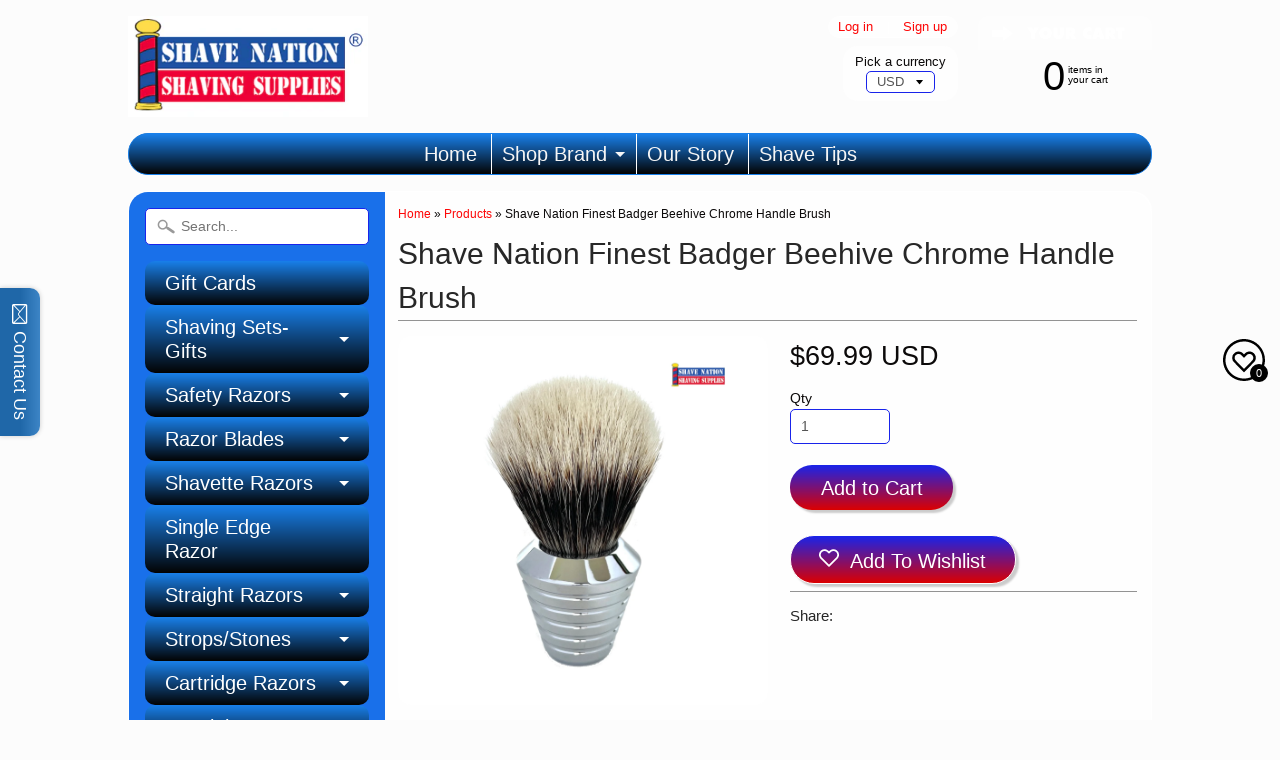

--- FILE ---
content_type: text/html; charset=utf-8
request_url: https://shavenation.com/products/shave-nation-finest-badger-beehive-chrome-handle-brush
body_size: 36957
content:

<!DOCTYPE html>
<!--[if IE 8]> <html class="no-js lt-ie9" lang="en" > <![endif]-->
<!--[if gt IE 8]><!--> <html class="no-js" lang="en" > <!--<![endif]-->
<head>
<meta charset="utf-8" />
<meta http-equiv="X-UA-Compatible" content="IE=edge" />  
<script>
document.documentElement.className = document.documentElement.className.replace("no-js","js");
</script>  
<meta name="viewport" content="width=device-width, initial-scale=1.0">



  <link href="https://fonts.googleapis.com/css?family=Work+Sans:400,300" rel="stylesheet" type="text/css">

 
    
  
<link rel="shortcut icon" href="//shavenation.com/cdn/shop/t/2/assets/favicon.png?v=84814798213243921441449182273" />
<link rel="apple-touch-icon-precomposed" href="//shavenation.com/cdn/shop/t/2/assets/iphone-icon.png?v=145257199296299872871479853551" />  
  


    <title>Shave Nation Finest Badger Beehive Chrome Handle Brush | Shave Nation Shaving Supplies®</title> 





	<meta name="description" content="Large, Beehive Shaped, Gleaming Chrome Handle filled with Finest Badger for excellent water retention. A full, tight, dense knot that will generate lather effortlessly. A Necessary Component to a Successful Shave. The gleaming shine of this brush is stunning and it will look great in your shave den!" />



<link rel="canonical" href="https://shavenation.com/products/shave-nation-finest-badger-beehive-chrome-handle-brush" /> 


  <meta property="og:type" content="product">
  <meta property="og:title" content="Shave Nation Finest Badger Beehive Chrome Handle Brush">
  
  <meta property="og:image" content="http://shavenation.com/cdn/shop/products/SN489-shave-nation-finest-badger-chrome-beehive-shaving-brush_grande.jpg?v=1655478251">
  <meta property="og:image:secure_url" content="https://shavenation.com/cdn/shop/products/SN489-shave-nation-finest-badger-chrome-beehive-shaving-brush_grande.jpg?v=1655478251">
  
  <meta property="og:price:amount" content="69.99">
  <meta property="og:price:currency" content="USD">


  <meta property="og:description" content="Large, Beehive Shaped, Gleaming Chrome Handle filled with Finest Badger for excellent water retention. A full, tight, dense knot that will generate lather effortlessly. A Necessary Component to a Successful Shave. The gleaming shine of this brush is stunning and it will look great in your shave den!">

  <meta property="og:url" content="https://shavenation.com/products/shave-nation-finest-badger-beehive-chrome-handle-brush">
  <meta property="og:site_name" content="Shave Nation Shaving Supplies®">





  <meta name="twitter:site" content="@">


  <meta name="twitter:card" content="product">
  <meta name="twitter:title" content="Shave Nation Finest Badger Beehive Chrome Handle Brush">
  <meta name="twitter:description" content="Large, Beehive Shaped, Gleaming Chrome Handle filled with Finest Badger for excellent water retention. A full, tight, dense knot that will generate lather effortlessly. A Necessary Component to a Successful Shave. The gleaming shine of this brush is stunning and it will look great in your shave den!
Approximate Dimensions:

Knot Size: 24mm
Knot Height: 55mm
Handle Height: 45mm
Overall Height: 100mm

SHAVE NATION ITEM NUMBER: SN489">
  <meta name="twitter:image" content="https://shavenation.com/cdn/shop/products/SN489-shave-nation-finest-badger-chrome-beehive-shaving-brush_medium.jpg?v=1655478251">
  <meta name="twitter:image:width" content="240">
  <meta name="twitter:image:height" content="240">
  <meta name="twitter:label1" content="Price">
  
  <meta name="twitter:data1" content="$69.99 USD">
  
  <meta name="twitter:label2" content="Brand">
  <meta name="twitter:data2" content="Shave Nation Shaving Supplies®">
  




<link href="//shavenation.com/cdn/shop/t/2/assets/styles.scss.css?v=110898167255499623301738388130" rel="stylesheet" type="text/css" media="all" />  

<script type="text/javascript" src="//ajax.googleapis.com/ajax/libs/jquery/1.11.3/jquery.min.js"></script>

<script src="//shavenation.com/cdn/shop/t/2/assets/shop.js?v=80421973852931650101556804085" type="text/javascript"></script> 



<script src="//shavenation.com/cdn/shopifycloud/storefront/assets/themes_support/option_selection-b017cd28.js" type="text/javascript"></script>

<!--[if lt IE 9]>
<script src="//html5shim.googlecode.com/svn/trunk/html5.js"></script>
<![endif]-->  

  <script src="//maxcdn.bootstrapcdn.com/bootstrap/3.3.5/js/bootstrap.min.js"></script>
  
<script>window.performance && window.performance.mark && window.performance.mark('shopify.content_for_header.start');</script><meta id="shopify-digital-wallet" name="shopify-digital-wallet" content="/10292023/digital_wallets/dialog">
<meta name="shopify-checkout-api-token" content="101c87e6ad16e4a0ee84469014974f95">
<meta id="in-context-paypal-metadata" data-shop-id="10292023" data-venmo-supported="false" data-environment="production" data-locale="en_US" data-paypal-v4="true" data-currency="USD">
<link rel="alternate" type="application/json+oembed" href="https://shavenation.com/products/shave-nation-finest-badger-beehive-chrome-handle-brush.oembed">
<script async="async" src="/checkouts/internal/preloads.js?locale=en-US"></script>
<link rel="preconnect" href="https://shop.app" crossorigin="anonymous">
<script async="async" src="https://shop.app/checkouts/internal/preloads.js?locale=en-US&shop_id=10292023" crossorigin="anonymous"></script>
<script id="apple-pay-shop-capabilities" type="application/json">{"shopId":10292023,"countryCode":"US","currencyCode":"USD","merchantCapabilities":["supports3DS"],"merchantId":"gid:\/\/shopify\/Shop\/10292023","merchantName":"Shave Nation Shaving Supplies®","requiredBillingContactFields":["postalAddress","email","phone"],"requiredShippingContactFields":["postalAddress","email","phone"],"shippingType":"shipping","supportedNetworks":["visa","masterCard","amex","discover","elo","jcb"],"total":{"type":"pending","label":"Shave Nation Shaving Supplies®","amount":"1.00"},"shopifyPaymentsEnabled":true,"supportsSubscriptions":true}</script>
<script id="shopify-features" type="application/json">{"accessToken":"101c87e6ad16e4a0ee84469014974f95","betas":["rich-media-storefront-analytics"],"domain":"shavenation.com","predictiveSearch":true,"shopId":10292023,"locale":"en"}</script>
<script>var Shopify = Shopify || {};
Shopify.shop = "shave-nation-shavingsupplies.myshopify.com";
Shopify.locale = "en";
Shopify.currency = {"active":"USD","rate":"1.0"};
Shopify.country = "US";
Shopify.theme = {"name":"Sunrise 26-Nov-2015","id":50228804,"schema_name":null,"schema_version":null,"theme_store_id":57,"role":"main"};
Shopify.theme.handle = "null";
Shopify.theme.style = {"id":null,"handle":null};
Shopify.cdnHost = "shavenation.com/cdn";
Shopify.routes = Shopify.routes || {};
Shopify.routes.root = "/";</script>
<script type="module">!function(o){(o.Shopify=o.Shopify||{}).modules=!0}(window);</script>
<script>!function(o){function n(){var o=[];function n(){o.push(Array.prototype.slice.apply(arguments))}return n.q=o,n}var t=o.Shopify=o.Shopify||{};t.loadFeatures=n(),t.autoloadFeatures=n()}(window);</script>
<script>
  window.ShopifyPay = window.ShopifyPay || {};
  window.ShopifyPay.apiHost = "shop.app\/pay";
  window.ShopifyPay.redirectState = null;
</script>
<script id="shop-js-analytics" type="application/json">{"pageType":"product"}</script>
<script defer="defer" async type="module" src="//shavenation.com/cdn/shopifycloud/shop-js/modules/v2/client.init-shop-cart-sync_BT-GjEfc.en.esm.js"></script>
<script defer="defer" async type="module" src="//shavenation.com/cdn/shopifycloud/shop-js/modules/v2/chunk.common_D58fp_Oc.esm.js"></script>
<script defer="defer" async type="module" src="//shavenation.com/cdn/shopifycloud/shop-js/modules/v2/chunk.modal_xMitdFEc.esm.js"></script>
<script type="module">
  await import("//shavenation.com/cdn/shopifycloud/shop-js/modules/v2/client.init-shop-cart-sync_BT-GjEfc.en.esm.js");
await import("//shavenation.com/cdn/shopifycloud/shop-js/modules/v2/chunk.common_D58fp_Oc.esm.js");
await import("//shavenation.com/cdn/shopifycloud/shop-js/modules/v2/chunk.modal_xMitdFEc.esm.js");

  window.Shopify.SignInWithShop?.initShopCartSync?.({"fedCMEnabled":true,"windoidEnabled":true});

</script>
<script>
  window.Shopify = window.Shopify || {};
  if (!window.Shopify.featureAssets) window.Shopify.featureAssets = {};
  window.Shopify.featureAssets['shop-js'] = {"shop-cart-sync":["modules/v2/client.shop-cart-sync_DZOKe7Ll.en.esm.js","modules/v2/chunk.common_D58fp_Oc.esm.js","modules/v2/chunk.modal_xMitdFEc.esm.js"],"init-fed-cm":["modules/v2/client.init-fed-cm_B6oLuCjv.en.esm.js","modules/v2/chunk.common_D58fp_Oc.esm.js","modules/v2/chunk.modal_xMitdFEc.esm.js"],"shop-cash-offers":["modules/v2/client.shop-cash-offers_D2sdYoxE.en.esm.js","modules/v2/chunk.common_D58fp_Oc.esm.js","modules/v2/chunk.modal_xMitdFEc.esm.js"],"shop-login-button":["modules/v2/client.shop-login-button_QeVjl5Y3.en.esm.js","modules/v2/chunk.common_D58fp_Oc.esm.js","modules/v2/chunk.modal_xMitdFEc.esm.js"],"pay-button":["modules/v2/client.pay-button_DXTOsIq6.en.esm.js","modules/v2/chunk.common_D58fp_Oc.esm.js","modules/v2/chunk.modal_xMitdFEc.esm.js"],"shop-button":["modules/v2/client.shop-button_DQZHx9pm.en.esm.js","modules/v2/chunk.common_D58fp_Oc.esm.js","modules/v2/chunk.modal_xMitdFEc.esm.js"],"avatar":["modules/v2/client.avatar_BTnouDA3.en.esm.js"],"init-windoid":["modules/v2/client.init-windoid_CR1B-cfM.en.esm.js","modules/v2/chunk.common_D58fp_Oc.esm.js","modules/v2/chunk.modal_xMitdFEc.esm.js"],"init-shop-for-new-customer-accounts":["modules/v2/client.init-shop-for-new-customer-accounts_C_vY_xzh.en.esm.js","modules/v2/client.shop-login-button_QeVjl5Y3.en.esm.js","modules/v2/chunk.common_D58fp_Oc.esm.js","modules/v2/chunk.modal_xMitdFEc.esm.js"],"init-shop-email-lookup-coordinator":["modules/v2/client.init-shop-email-lookup-coordinator_BI7n9ZSv.en.esm.js","modules/v2/chunk.common_D58fp_Oc.esm.js","modules/v2/chunk.modal_xMitdFEc.esm.js"],"init-shop-cart-sync":["modules/v2/client.init-shop-cart-sync_BT-GjEfc.en.esm.js","modules/v2/chunk.common_D58fp_Oc.esm.js","modules/v2/chunk.modal_xMitdFEc.esm.js"],"shop-toast-manager":["modules/v2/client.shop-toast-manager_DiYdP3xc.en.esm.js","modules/v2/chunk.common_D58fp_Oc.esm.js","modules/v2/chunk.modal_xMitdFEc.esm.js"],"init-customer-accounts":["modules/v2/client.init-customer-accounts_D9ZNqS-Q.en.esm.js","modules/v2/client.shop-login-button_QeVjl5Y3.en.esm.js","modules/v2/chunk.common_D58fp_Oc.esm.js","modules/v2/chunk.modal_xMitdFEc.esm.js"],"init-customer-accounts-sign-up":["modules/v2/client.init-customer-accounts-sign-up_iGw4briv.en.esm.js","modules/v2/client.shop-login-button_QeVjl5Y3.en.esm.js","modules/v2/chunk.common_D58fp_Oc.esm.js","modules/v2/chunk.modal_xMitdFEc.esm.js"],"shop-follow-button":["modules/v2/client.shop-follow-button_CqMgW2wH.en.esm.js","modules/v2/chunk.common_D58fp_Oc.esm.js","modules/v2/chunk.modal_xMitdFEc.esm.js"],"checkout-modal":["modules/v2/client.checkout-modal_xHeaAweL.en.esm.js","modules/v2/chunk.common_D58fp_Oc.esm.js","modules/v2/chunk.modal_xMitdFEc.esm.js"],"shop-login":["modules/v2/client.shop-login_D91U-Q7h.en.esm.js","modules/v2/chunk.common_D58fp_Oc.esm.js","modules/v2/chunk.modal_xMitdFEc.esm.js"],"lead-capture":["modules/v2/client.lead-capture_BJmE1dJe.en.esm.js","modules/v2/chunk.common_D58fp_Oc.esm.js","modules/v2/chunk.modal_xMitdFEc.esm.js"],"payment-terms":["modules/v2/client.payment-terms_Ci9AEqFq.en.esm.js","modules/v2/chunk.common_D58fp_Oc.esm.js","modules/v2/chunk.modal_xMitdFEc.esm.js"]};
</script>
<script>(function() {
  var isLoaded = false;
  function asyncLoad() {
    if (isLoaded) return;
    isLoaded = true;
    var urls = ["https:\/\/cdn-stamped-io.azureedge.net\/files\/shopify.min.js?shop=shave-nation-shavingsupplies.myshopify.com","\/\/static.zotabox.com\/5\/4\/5463c2bdca01c4c26ea444a906edf62b\/widgets.js?shop=shave-nation-shavingsupplies.myshopify.com"];
    for (var i = 0; i < urls.length; i++) {
      var s = document.createElement('script');
      s.type = 'text/javascript';
      s.async = true;
      s.src = urls[i];
      var x = document.getElementsByTagName('script')[0];
      x.parentNode.insertBefore(s, x);
    }
  };
  if(window.attachEvent) {
    window.attachEvent('onload', asyncLoad);
  } else {
    window.addEventListener('load', asyncLoad, false);
  }
})();</script>
<script id="__st">var __st={"a":10292023,"offset":-21600,"reqid":"7a78cb8a-ebac-4e57-b2fe-96e43fb7a2d5-1769076761","pageurl":"shavenation.com\/products\/shave-nation-finest-badger-beehive-chrome-handle-brush","u":"ff97c052644f","p":"product","rtyp":"product","rid":7727383216347};</script>
<script>window.ShopifyPaypalV4VisibilityTracking = true;</script>
<script id="captcha-bootstrap">!function(){'use strict';const t='contact',e='account',n='new_comment',o=[[t,t],['blogs',n],['comments',n],[t,'customer']],c=[[e,'customer_login'],[e,'guest_login'],[e,'recover_customer_password'],[e,'create_customer']],r=t=>t.map((([t,e])=>`form[action*='/${t}']:not([data-nocaptcha='true']) input[name='form_type'][value='${e}']`)).join(','),a=t=>()=>t?[...document.querySelectorAll(t)].map((t=>t.form)):[];function s(){const t=[...o],e=r(t);return a(e)}const i='password',u='form_key',d=['recaptcha-v3-token','g-recaptcha-response','h-captcha-response',i],f=()=>{try{return window.sessionStorage}catch{return}},m='__shopify_v',_=t=>t.elements[u];function p(t,e,n=!1){try{const o=window.sessionStorage,c=JSON.parse(o.getItem(e)),{data:r}=function(t){const{data:e,action:n}=t;return t[m]||n?{data:e,action:n}:{data:t,action:n}}(c);for(const[e,n]of Object.entries(r))t.elements[e]&&(t.elements[e].value=n);n&&o.removeItem(e)}catch(o){console.error('form repopulation failed',{error:o})}}const l='form_type',E='cptcha';function T(t){t.dataset[E]=!0}const w=window,h=w.document,L='Shopify',v='ce_forms',y='captcha';let A=!1;((t,e)=>{const n=(g='f06e6c50-85a8-45c8-87d0-21a2b65856fe',I='https://cdn.shopify.com/shopifycloud/storefront-forms-hcaptcha/ce_storefront_forms_captcha_hcaptcha.v1.5.2.iife.js',D={infoText:'Protected by hCaptcha',privacyText:'Privacy',termsText:'Terms'},(t,e,n)=>{const o=w[L][v],c=o.bindForm;if(c)return c(t,g,e,D).then(n);var r;o.q.push([[t,g,e,D],n]),r=I,A||(h.body.append(Object.assign(h.createElement('script'),{id:'captcha-provider',async:!0,src:r})),A=!0)});var g,I,D;w[L]=w[L]||{},w[L][v]=w[L][v]||{},w[L][v].q=[],w[L][y]=w[L][y]||{},w[L][y].protect=function(t,e){n(t,void 0,e),T(t)},Object.freeze(w[L][y]),function(t,e,n,w,h,L){const[v,y,A,g]=function(t,e,n){const i=e?o:[],u=t?c:[],d=[...i,...u],f=r(d),m=r(i),_=r(d.filter((([t,e])=>n.includes(e))));return[a(f),a(m),a(_),s()]}(w,h,L),I=t=>{const e=t.target;return e instanceof HTMLFormElement?e:e&&e.form},D=t=>v().includes(t);t.addEventListener('submit',(t=>{const e=I(t);if(!e)return;const n=D(e)&&!e.dataset.hcaptchaBound&&!e.dataset.recaptchaBound,o=_(e),c=g().includes(e)&&(!o||!o.value);(n||c)&&t.preventDefault(),c&&!n&&(function(t){try{if(!f())return;!function(t){const e=f();if(!e)return;const n=_(t);if(!n)return;const o=n.value;o&&e.removeItem(o)}(t);const e=Array.from(Array(32),(()=>Math.random().toString(36)[2])).join('');!function(t,e){_(t)||t.append(Object.assign(document.createElement('input'),{type:'hidden',name:u})),t.elements[u].value=e}(t,e),function(t,e){const n=f();if(!n)return;const o=[...t.querySelectorAll(`input[type='${i}']`)].map((({name:t})=>t)),c=[...d,...o],r={};for(const[a,s]of new FormData(t).entries())c.includes(a)||(r[a]=s);n.setItem(e,JSON.stringify({[m]:1,action:t.action,data:r}))}(t,e)}catch(e){console.error('failed to persist form',e)}}(e),e.submit())}));const S=(t,e)=>{t&&!t.dataset[E]&&(n(t,e.some((e=>e===t))),T(t))};for(const o of['focusin','change'])t.addEventListener(o,(t=>{const e=I(t);D(e)&&S(e,y())}));const B=e.get('form_key'),M=e.get(l),P=B&&M;t.addEventListener('DOMContentLoaded',(()=>{const t=y();if(P)for(const e of t)e.elements[l].value===M&&p(e,B);[...new Set([...A(),...v().filter((t=>'true'===t.dataset.shopifyCaptcha))])].forEach((e=>S(e,t)))}))}(h,new URLSearchParams(w.location.search),n,t,e,['guest_login'])})(!0,!0)}();</script>
<script integrity="sha256-4kQ18oKyAcykRKYeNunJcIwy7WH5gtpwJnB7kiuLZ1E=" data-source-attribution="shopify.loadfeatures" defer="defer" src="//shavenation.com/cdn/shopifycloud/storefront/assets/storefront/load_feature-a0a9edcb.js" crossorigin="anonymous"></script>
<script crossorigin="anonymous" defer="defer" src="//shavenation.com/cdn/shopifycloud/storefront/assets/shopify_pay/storefront-65b4c6d7.js?v=20250812"></script>
<script data-source-attribution="shopify.dynamic_checkout.dynamic.init">var Shopify=Shopify||{};Shopify.PaymentButton=Shopify.PaymentButton||{isStorefrontPortableWallets:!0,init:function(){window.Shopify.PaymentButton.init=function(){};var t=document.createElement("script");t.src="https://shavenation.com/cdn/shopifycloud/portable-wallets/latest/portable-wallets.en.js",t.type="module",document.head.appendChild(t)}};
</script>
<script data-source-attribution="shopify.dynamic_checkout.buyer_consent">
  function portableWalletsHideBuyerConsent(e){var t=document.getElementById("shopify-buyer-consent"),n=document.getElementById("shopify-subscription-policy-button");t&&n&&(t.classList.add("hidden"),t.setAttribute("aria-hidden","true"),n.removeEventListener("click",e))}function portableWalletsShowBuyerConsent(e){var t=document.getElementById("shopify-buyer-consent"),n=document.getElementById("shopify-subscription-policy-button");t&&n&&(t.classList.remove("hidden"),t.removeAttribute("aria-hidden"),n.addEventListener("click",e))}window.Shopify?.PaymentButton&&(window.Shopify.PaymentButton.hideBuyerConsent=portableWalletsHideBuyerConsent,window.Shopify.PaymentButton.showBuyerConsent=portableWalletsShowBuyerConsent);
</script>
<script data-source-attribution="shopify.dynamic_checkout.cart.bootstrap">document.addEventListener("DOMContentLoaded",(function(){function t(){return document.querySelector("shopify-accelerated-checkout-cart, shopify-accelerated-checkout")}if(t())Shopify.PaymentButton.init();else{new MutationObserver((function(e,n){t()&&(Shopify.PaymentButton.init(),n.disconnect())})).observe(document.body,{childList:!0,subtree:!0})}}));
</script>
<link id="shopify-accelerated-checkout-styles" rel="stylesheet" media="screen" href="https://shavenation.com/cdn/shopifycloud/portable-wallets/latest/accelerated-checkout-backwards-compat.css" crossorigin="anonymous">
<style id="shopify-accelerated-checkout-cart">
        #shopify-buyer-consent {
  margin-top: 1em;
  display: inline-block;
  width: 100%;
}

#shopify-buyer-consent.hidden {
  display: none;
}

#shopify-subscription-policy-button {
  background: none;
  border: none;
  padding: 0;
  text-decoration: underline;
  font-size: inherit;
  cursor: pointer;
}

#shopify-subscription-policy-button::before {
  box-shadow: none;
}

      </style>

<script>window.performance && window.performance.mark && window.performance.mark('shopify.content_for_header.end');</script>
  
  
  
<!-- BEGIN app block: shopify://apps/judge-me-reviews/blocks/judgeme_core/61ccd3b1-a9f2-4160-9fe9-4fec8413e5d8 --><!-- Start of Judge.me Core -->






<link rel="dns-prefetch" href="https://cdnwidget.judge.me">
<link rel="dns-prefetch" href="https://cdn.judge.me">
<link rel="dns-prefetch" href="https://cdn1.judge.me">
<link rel="dns-prefetch" href="https://api.judge.me">

<script data-cfasync='false' class='jdgm-settings-script'>window.jdgmSettings={"pagination":5,"disable_web_reviews":false,"badge_no_review_text":"No reviews","badge_n_reviews_text":"{{ n }} review/reviews","hide_badge_preview_if_no_reviews":true,"badge_hide_text":false,"enforce_center_preview_badge":false,"widget_title":"Customer Reviews","widget_open_form_text":"Write a review","widget_close_form_text":"Cancel review","widget_refresh_page_text":"Refresh page","widget_summary_text":"Based on {{ number_of_reviews }} review/reviews","widget_no_review_text":"Be the first to write a review","widget_name_field_text":"Display name","widget_verified_name_field_text":"Verified Name (public)","widget_name_placeholder_text":"Display name","widget_required_field_error_text":"This field is required.","widget_email_field_text":"Email address","widget_verified_email_field_text":"Verified Email (private, can not be edited)","widget_email_placeholder_text":"Your email address","widget_email_field_error_text":"Please enter a valid email address.","widget_rating_field_text":"Rating","widget_review_title_field_text":"Review Title","widget_review_title_placeholder_text":"Give your review a title","widget_review_body_field_text":"Review content","widget_review_body_placeholder_text":"Start writing here...","widget_pictures_field_text":"Picture/Video (optional)","widget_submit_review_text":"Submit Review","widget_submit_verified_review_text":"Submit Verified Review","widget_submit_success_msg_with_auto_publish":"Thank you! Please refresh the page in a few moments to see your review. You can remove or edit your review by logging into \u003ca href='https://judge.me/login' target='_blank' rel='nofollow noopener'\u003eJudge.me\u003c/a\u003e","widget_submit_success_msg_no_auto_publish":"Thank you! Your review will be published as soon as it is approved by the shop admin. You can remove or edit your review by logging into \u003ca href='https://judge.me/login' target='_blank' rel='nofollow noopener'\u003eJudge.me\u003c/a\u003e","widget_show_default_reviews_out_of_total_text":"Showing {{ n_reviews_shown }} out of {{ n_reviews }} reviews.","widget_show_all_link_text":"Show all","widget_show_less_link_text":"Show less","widget_author_said_text":"{{ reviewer_name }} said:","widget_days_text":"{{ n }} days ago","widget_weeks_text":"{{ n }} week/weeks ago","widget_months_text":"{{ n }} month/months ago","widget_years_text":"{{ n }} year/years ago","widget_yesterday_text":"Yesterday","widget_today_text":"Today","widget_replied_text":"\u003e\u003e {{ shop_name }} replied:","widget_read_more_text":"Read more","widget_reviewer_name_as_initial":"","widget_rating_filter_color":"#fbcd0a","widget_rating_filter_see_all_text":"See all reviews","widget_sorting_most_recent_text":"Most Recent","widget_sorting_highest_rating_text":"Highest Rating","widget_sorting_lowest_rating_text":"Lowest Rating","widget_sorting_with_pictures_text":"Only Pictures","widget_sorting_most_helpful_text":"Most Helpful","widget_open_question_form_text":"Ask a question","widget_reviews_subtab_text":"Reviews","widget_questions_subtab_text":"Questions","widget_question_label_text":"Question","widget_answer_label_text":"Answer","widget_question_placeholder_text":"Write your question here","widget_submit_question_text":"Submit Question","widget_question_submit_success_text":"Thank you for your question! We will notify you once it gets answered.","verified_badge_text":"Verified","verified_badge_bg_color":"","verified_badge_text_color":"","verified_badge_placement":"left-of-reviewer-name","widget_review_max_height":"","widget_hide_border":false,"widget_social_share":false,"widget_thumb":false,"widget_review_location_show":false,"widget_location_format":"","all_reviews_include_out_of_store_products":true,"all_reviews_out_of_store_text":"(out of store)","all_reviews_pagination":100,"all_reviews_product_name_prefix_text":"about","enable_review_pictures":true,"enable_question_anwser":false,"widget_theme":"default","review_date_format":"mm/dd/yyyy","default_sort_method":"most-recent","widget_product_reviews_subtab_text":"Product Reviews","widget_shop_reviews_subtab_text":"Shop Reviews","widget_other_products_reviews_text":"Reviews for other products","widget_store_reviews_subtab_text":"Store reviews","widget_no_store_reviews_text":"This store hasn't received any reviews yet","widget_web_restriction_product_reviews_text":"This product hasn't received any reviews yet","widget_no_items_text":"No items found","widget_show_more_text":"Show more","widget_write_a_store_review_text":"Write a Store Review","widget_other_languages_heading":"Reviews in Other Languages","widget_translate_review_text":"Translate review to {{ language }}","widget_translating_review_text":"Translating...","widget_show_original_translation_text":"Show original ({{ language }})","widget_translate_review_failed_text":"Review couldn't be translated.","widget_translate_review_retry_text":"Retry","widget_translate_review_try_again_later_text":"Try again later","show_product_url_for_grouped_product":false,"widget_sorting_pictures_first_text":"Pictures First","show_pictures_on_all_rev_page_mobile":false,"show_pictures_on_all_rev_page_desktop":false,"floating_tab_hide_mobile_install_preference":false,"floating_tab_button_name":"★ Reviews","floating_tab_title":"Let customers speak for us","floating_tab_button_color":"","floating_tab_button_background_color":"","floating_tab_url":"","floating_tab_url_enabled":false,"floating_tab_tab_style":"text","all_reviews_text_badge_text":"Customers rate us {{ shop.metafields.judgeme.all_reviews_rating | round: 1 }}/5 based on {{ shop.metafields.judgeme.all_reviews_count }} reviews.","all_reviews_text_badge_text_branded_style":"{{ shop.metafields.judgeme.all_reviews_rating | round: 1 }} out of 5 stars based on {{ shop.metafields.judgeme.all_reviews_count }} reviews","is_all_reviews_text_badge_a_link":false,"show_stars_for_all_reviews_text_badge":false,"all_reviews_text_badge_url":"","all_reviews_text_style":"branded","all_reviews_text_color_style":"judgeme_brand_color","all_reviews_text_color":"#108474","all_reviews_text_show_jm_brand":true,"featured_carousel_show_header":true,"featured_carousel_title":"Let customers speak for us","testimonials_carousel_title":"Customers are saying","videos_carousel_title":"Real customer stories","cards_carousel_title":"Customers are saying","featured_carousel_count_text":"from {{ n }} reviews","featured_carousel_add_link_to_all_reviews_page":false,"featured_carousel_url":"","featured_carousel_show_images":true,"featured_carousel_autoslide_interval":5,"featured_carousel_arrows_on_the_sides":false,"featured_carousel_height":250,"featured_carousel_width":80,"featured_carousel_image_size":0,"featured_carousel_image_height":250,"featured_carousel_arrow_color":"#eeeeee","verified_count_badge_style":"branded","verified_count_badge_orientation":"horizontal","verified_count_badge_color_style":"judgeme_brand_color","verified_count_badge_color":"#108474","is_verified_count_badge_a_link":false,"verified_count_badge_url":"","verified_count_badge_show_jm_brand":true,"widget_rating_preset_default":5,"widget_first_sub_tab":"product-reviews","widget_show_histogram":true,"widget_histogram_use_custom_color":false,"widget_pagination_use_custom_color":false,"widget_star_use_custom_color":false,"widget_verified_badge_use_custom_color":false,"widget_write_review_use_custom_color":false,"picture_reminder_submit_button":"Upload Pictures","enable_review_videos":true,"mute_video_by_default":false,"widget_sorting_videos_first_text":"Videos First","widget_review_pending_text":"Pending","featured_carousel_items_for_large_screen":3,"social_share_options_order":"Facebook,Twitter","remove_microdata_snippet":false,"disable_json_ld":false,"enable_json_ld_products":false,"preview_badge_show_question_text":false,"preview_badge_no_question_text":"No questions","preview_badge_n_question_text":"{{ number_of_questions }} question/questions","qa_badge_show_icon":false,"qa_badge_position":"same-row","remove_judgeme_branding":false,"widget_add_search_bar":false,"widget_search_bar_placeholder":"Search","widget_sorting_verified_only_text":"Verified only","featured_carousel_theme":"default","featured_carousel_show_rating":true,"featured_carousel_show_title":true,"featured_carousel_show_body":true,"featured_carousel_show_date":true,"featured_carousel_show_reviewer":true,"featured_carousel_show_product":false,"featured_carousel_header_background_color":"#108474","featured_carousel_header_text_color":"#ffffff","featured_carousel_name_product_separator":"reviewed","featured_carousel_full_star_background":"#108474","featured_carousel_empty_star_background":"#dadada","featured_carousel_vertical_theme_background":"#f9fafb","featured_carousel_verified_badge_enable":true,"featured_carousel_verified_badge_color":"#108474","featured_carousel_border_style":"round","featured_carousel_review_line_length_limit":3,"featured_carousel_more_reviews_button_text":"Read more reviews","featured_carousel_view_product_button_text":"View product","all_reviews_page_load_reviews_on":"scroll","all_reviews_page_load_more_text":"Load More Reviews","disable_fb_tab_reviews":false,"enable_ajax_cdn_cache":false,"widget_advanced_speed_features":5,"widget_public_name_text":"displayed publicly like","default_reviewer_name":"John Smith","default_reviewer_name_has_non_latin":true,"widget_reviewer_anonymous":"Anonymous","medals_widget_title":"Judge.me Review Medals","medals_widget_background_color":"#f9fafb","medals_widget_position":"footer_all_pages","medals_widget_border_color":"#f9fafb","medals_widget_verified_text_position":"left","medals_widget_use_monochromatic_version":false,"medals_widget_elements_color":"#108474","show_reviewer_avatar":true,"widget_invalid_yt_video_url_error_text":"Not a YouTube video URL","widget_max_length_field_error_text":"Please enter no more than {0} characters.","widget_show_country_flag":false,"widget_show_collected_via_shop_app":true,"widget_verified_by_shop_badge_style":"light","widget_verified_by_shop_text":"Verified by Shop","widget_show_photo_gallery":false,"widget_load_with_code_splitting":true,"widget_ugc_install_preference":false,"widget_ugc_title":"Made by us, Shared by you","widget_ugc_subtitle":"Tag us to see your picture featured in our page","widget_ugc_arrows_color":"#ffffff","widget_ugc_primary_button_text":"Buy Now","widget_ugc_primary_button_background_color":"#108474","widget_ugc_primary_button_text_color":"#ffffff","widget_ugc_primary_button_border_width":"0","widget_ugc_primary_button_border_style":"none","widget_ugc_primary_button_border_color":"#108474","widget_ugc_primary_button_border_radius":"25","widget_ugc_secondary_button_text":"Load More","widget_ugc_secondary_button_background_color":"#ffffff","widget_ugc_secondary_button_text_color":"#108474","widget_ugc_secondary_button_border_width":"2","widget_ugc_secondary_button_border_style":"solid","widget_ugc_secondary_button_border_color":"#108474","widget_ugc_secondary_button_border_radius":"25","widget_ugc_reviews_button_text":"View Reviews","widget_ugc_reviews_button_background_color":"#ffffff","widget_ugc_reviews_button_text_color":"#108474","widget_ugc_reviews_button_border_width":"2","widget_ugc_reviews_button_border_style":"solid","widget_ugc_reviews_button_border_color":"#108474","widget_ugc_reviews_button_border_radius":"25","widget_ugc_reviews_button_link_to":"judgeme-reviews-page","widget_ugc_show_post_date":true,"widget_ugc_max_width":"800","widget_rating_metafield_value_type":true,"widget_primary_color":"#06AAFF","widget_enable_secondary_color":false,"widget_secondary_color":"#edf5f5","widget_summary_average_rating_text":"{{ average_rating }} out of 5","widget_media_grid_title":"Customer photos \u0026 videos","widget_media_grid_see_more_text":"See more","widget_round_style":false,"widget_show_product_medals":true,"widget_verified_by_judgeme_text":"Verified by Judge.me","widget_show_store_medals":true,"widget_verified_by_judgeme_text_in_store_medals":"Verified by Judge.me","widget_media_field_exceed_quantity_message":"Sorry, we can only accept {{ max_media }} for one review.","widget_media_field_exceed_limit_message":"{{ file_name }} is too large, please select a {{ media_type }} less than {{ size_limit }}MB.","widget_review_submitted_text":"Review Submitted!","widget_question_submitted_text":"Question Submitted!","widget_close_form_text_question":"Cancel","widget_write_your_answer_here_text":"Write your answer here","widget_enabled_branded_link":true,"widget_show_collected_by_judgeme":false,"widget_reviewer_name_color":"","widget_write_review_text_color":"","widget_write_review_bg_color":"","widget_collected_by_judgeme_text":"collected by Judge.me","widget_pagination_type":"standard","widget_load_more_text":"Load More","widget_load_more_color":"#108474","widget_full_review_text":"Full Review","widget_read_more_reviews_text":"Read More Reviews","widget_read_questions_text":"Read Questions","widget_questions_and_answers_text":"Questions \u0026 Answers","widget_verified_by_text":"Verified by","widget_verified_text":"Verified","widget_number_of_reviews_text":"{{ number_of_reviews }} reviews","widget_back_button_text":"Back","widget_next_button_text":"Next","widget_custom_forms_filter_button":"Filters","custom_forms_style":"horizontal","widget_show_review_information":false,"how_reviews_are_collected":"How reviews are collected?","widget_show_review_keywords":false,"widget_gdpr_statement":"How we use your data: We'll only contact you about the review you left, and only if necessary. By submitting your review, you agree to Judge.me's \u003ca href='https://judge.me/terms' target='_blank' rel='nofollow noopener'\u003eterms\u003c/a\u003e, \u003ca href='https://judge.me/privacy' target='_blank' rel='nofollow noopener'\u003eprivacy\u003c/a\u003e and \u003ca href='https://judge.me/content-policy' target='_blank' rel='nofollow noopener'\u003econtent\u003c/a\u003e policies.","widget_multilingual_sorting_enabled":false,"widget_translate_review_content_enabled":false,"widget_translate_review_content_method":"manual","popup_widget_review_selection":"automatically_with_pictures","popup_widget_round_border_style":true,"popup_widget_show_title":true,"popup_widget_show_body":true,"popup_widget_show_reviewer":false,"popup_widget_show_product":true,"popup_widget_show_pictures":true,"popup_widget_use_review_picture":true,"popup_widget_show_on_home_page":true,"popup_widget_show_on_product_page":true,"popup_widget_show_on_collection_page":true,"popup_widget_show_on_cart_page":true,"popup_widget_position":"bottom_left","popup_widget_first_review_delay":5,"popup_widget_duration":5,"popup_widget_interval":5,"popup_widget_review_count":5,"popup_widget_hide_on_mobile":true,"review_snippet_widget_round_border_style":true,"review_snippet_widget_card_color":"#FFFFFF","review_snippet_widget_slider_arrows_background_color":"#FFFFFF","review_snippet_widget_slider_arrows_color":"#000000","review_snippet_widget_star_color":"#108474","show_product_variant":false,"all_reviews_product_variant_label_text":"Variant: ","widget_show_verified_branding":false,"widget_ai_summary_title":"Customers say","widget_ai_summary_disclaimer":"AI-powered review summary based on recent customer reviews","widget_show_ai_summary":false,"widget_show_ai_summary_bg":false,"widget_show_review_title_input":true,"redirect_reviewers_invited_via_email":"review_widget","request_store_review_after_product_review":false,"request_review_other_products_in_order":false,"review_form_color_scheme":"default","review_form_corner_style":"square","review_form_star_color":{},"review_form_text_color":"#333333","review_form_background_color":"#ffffff","review_form_field_background_color":"#fafafa","review_form_button_color":{},"review_form_button_text_color":"#ffffff","review_form_modal_overlay_color":"#000000","review_content_screen_title_text":"How would you rate this product?","review_content_introduction_text":"We would love it if you would share a bit about your experience.","store_review_form_title_text":"How would you rate this store?","store_review_form_introduction_text":"We would love it if you would share a bit about your experience.","show_review_guidance_text":true,"one_star_review_guidance_text":"Poor","five_star_review_guidance_text":"Great","customer_information_screen_title_text":"About you","customer_information_introduction_text":"Please tell us more about you.","custom_questions_screen_title_text":"Your experience in more detail","custom_questions_introduction_text":"Here are a few questions to help us understand more about your experience.","review_submitted_screen_title_text":"Thanks for your review!","review_submitted_screen_thank_you_text":"We are processing it and it will appear on the store soon.","review_submitted_screen_email_verification_text":"Please confirm your email by clicking the link we just sent you. This helps us keep reviews authentic.","review_submitted_request_store_review_text":"Would you like to share your experience of shopping with us?","review_submitted_review_other_products_text":"Would you like to review these products?","store_review_screen_title_text":"Would you like to share your experience of shopping with us?","store_review_introduction_text":"We value your feedback and use it to improve. Please share any thoughts or suggestions you have.","reviewer_media_screen_title_picture_text":"Share a picture","reviewer_media_introduction_picture_text":"Upload a photo to support your review.","reviewer_media_screen_title_video_text":"Share a video","reviewer_media_introduction_video_text":"Upload a video to support your review.","reviewer_media_screen_title_picture_or_video_text":"Share a picture or video","reviewer_media_introduction_picture_or_video_text":"Upload a photo or video to support your review.","reviewer_media_youtube_url_text":"Paste your Youtube URL here","advanced_settings_next_step_button_text":"Next","advanced_settings_close_review_button_text":"Close","modal_write_review_flow":false,"write_review_flow_required_text":"Required","write_review_flow_privacy_message_text":"We respect your privacy.","write_review_flow_anonymous_text":"Post review as anonymous","write_review_flow_visibility_text":"This won't be visible to other customers.","write_review_flow_multiple_selection_help_text":"Select as many as you like","write_review_flow_single_selection_help_text":"Select one option","write_review_flow_required_field_error_text":"This field is required","write_review_flow_invalid_email_error_text":"Please enter a valid email address","write_review_flow_max_length_error_text":"Max. {{ max_length }} characters.","write_review_flow_media_upload_text":"\u003cb\u003eClick to upload\u003c/b\u003e or drag and drop","write_review_flow_gdpr_statement":"We'll only contact you about your review if necessary. By submitting your review, you agree to our \u003ca href='https://judge.me/terms' target='_blank' rel='nofollow noopener'\u003eterms and conditions\u003c/a\u003e and \u003ca href='https://judge.me/privacy' target='_blank' rel='nofollow noopener'\u003eprivacy policy\u003c/a\u003e.","rating_only_reviews_enabled":false,"show_negative_reviews_help_screen":false,"new_review_flow_help_screen_rating_threshold":3,"negative_review_resolution_screen_title_text":"Tell us more","negative_review_resolution_text":"Your experience matters to us. If there were issues with your purchase, we're here to help. Feel free to reach out to us, we'd love the opportunity to make things right.","negative_review_resolution_button_text":"Contact us","negative_review_resolution_proceed_with_review_text":"Leave a review","negative_review_resolution_subject":"Issue with purchase from {{ shop_name }}.{{ order_name }}","preview_badge_collection_page_install_status":false,"widget_review_custom_css":"","preview_badge_custom_css":"","preview_badge_stars_count":"5-stars","featured_carousel_custom_css":"","floating_tab_custom_css":"","all_reviews_widget_custom_css":"","medals_widget_custom_css":"","verified_badge_custom_css":"","all_reviews_text_custom_css":"","transparency_badges_collected_via_store_invite":false,"transparency_badges_from_another_provider":false,"transparency_badges_collected_from_store_visitor":false,"transparency_badges_collected_by_verified_review_provider":false,"transparency_badges_earned_reward":false,"transparency_badges_collected_via_store_invite_text":"Review collected via store invitation","transparency_badges_from_another_provider_text":"Review collected from another provider","transparency_badges_collected_from_store_visitor_text":"Review collected from a store visitor","transparency_badges_written_in_google_text":"Review written in Google","transparency_badges_written_in_etsy_text":"Review written in Etsy","transparency_badges_written_in_shop_app_text":"Review written in Shop App","transparency_badges_earned_reward_text":"Review earned a reward for future purchase","product_review_widget_per_page":10,"widget_store_review_label_text":"Review about the store","checkout_comment_extension_title_on_product_page":"Customer Comments","checkout_comment_extension_num_latest_comment_show":5,"checkout_comment_extension_format":"name_and_timestamp","checkout_comment_customer_name":"last_initial","checkout_comment_comment_notification":true,"preview_badge_collection_page_install_preference":false,"preview_badge_home_page_install_preference":false,"preview_badge_product_page_install_preference":false,"review_widget_install_preference":"","review_carousel_install_preference":false,"floating_reviews_tab_install_preference":"none","verified_reviews_count_badge_install_preference":false,"all_reviews_text_install_preference":false,"review_widget_best_location":false,"judgeme_medals_install_preference":false,"review_widget_revamp_enabled":false,"review_widget_qna_enabled":false,"review_widget_header_theme":"minimal","review_widget_widget_title_enabled":true,"review_widget_header_text_size":"medium","review_widget_header_text_weight":"regular","review_widget_average_rating_style":"compact","review_widget_bar_chart_enabled":true,"review_widget_bar_chart_type":"numbers","review_widget_bar_chart_style":"standard","review_widget_expanded_media_gallery_enabled":false,"review_widget_reviews_section_theme":"standard","review_widget_image_style":"thumbnails","review_widget_review_image_ratio":"square","review_widget_stars_size":"medium","review_widget_verified_badge":"standard_text","review_widget_review_title_text_size":"medium","review_widget_review_text_size":"medium","review_widget_review_text_length":"medium","review_widget_number_of_columns_desktop":3,"review_widget_carousel_transition_speed":5,"review_widget_custom_questions_answers_display":"always","review_widget_button_text_color":"#FFFFFF","review_widget_text_color":"#000000","review_widget_lighter_text_color":"#7B7B7B","review_widget_corner_styling":"soft","review_widget_review_word_singular":"review","review_widget_review_word_plural":"reviews","review_widget_voting_label":"Helpful?","review_widget_shop_reply_label":"Reply from {{ shop_name }}:","review_widget_filters_title":"Filters","qna_widget_question_word_singular":"Question","qna_widget_question_word_plural":"Questions","qna_widget_answer_reply_label":"Answer from {{ answerer_name }}:","qna_content_screen_title_text":"Ask a question about this product","qna_widget_question_required_field_error_text":"Please enter your question.","qna_widget_flow_gdpr_statement":"We'll only contact you about your question if necessary. By submitting your question, you agree to our \u003ca href='https://judge.me/terms' target='_blank' rel='nofollow noopener'\u003eterms and conditions\u003c/a\u003e and \u003ca href='https://judge.me/privacy' target='_blank' rel='nofollow noopener'\u003eprivacy policy\u003c/a\u003e.","qna_widget_question_submitted_text":"Thanks for your question!","qna_widget_close_form_text_question":"Close","qna_widget_question_submit_success_text":"We’ll notify you by email when your question is answered.","all_reviews_widget_v2025_enabled":false,"all_reviews_widget_v2025_header_theme":"default","all_reviews_widget_v2025_widget_title_enabled":true,"all_reviews_widget_v2025_header_text_size":"medium","all_reviews_widget_v2025_header_text_weight":"regular","all_reviews_widget_v2025_average_rating_style":"compact","all_reviews_widget_v2025_bar_chart_enabled":true,"all_reviews_widget_v2025_bar_chart_type":"numbers","all_reviews_widget_v2025_bar_chart_style":"standard","all_reviews_widget_v2025_expanded_media_gallery_enabled":false,"all_reviews_widget_v2025_show_store_medals":true,"all_reviews_widget_v2025_show_photo_gallery":true,"all_reviews_widget_v2025_show_review_keywords":false,"all_reviews_widget_v2025_show_ai_summary":false,"all_reviews_widget_v2025_show_ai_summary_bg":false,"all_reviews_widget_v2025_add_search_bar":false,"all_reviews_widget_v2025_default_sort_method":"most-recent","all_reviews_widget_v2025_reviews_per_page":10,"all_reviews_widget_v2025_reviews_section_theme":"default","all_reviews_widget_v2025_image_style":"thumbnails","all_reviews_widget_v2025_review_image_ratio":"square","all_reviews_widget_v2025_stars_size":"medium","all_reviews_widget_v2025_verified_badge":"bold_badge","all_reviews_widget_v2025_review_title_text_size":"medium","all_reviews_widget_v2025_review_text_size":"medium","all_reviews_widget_v2025_review_text_length":"medium","all_reviews_widget_v2025_number_of_columns_desktop":3,"all_reviews_widget_v2025_carousel_transition_speed":5,"all_reviews_widget_v2025_custom_questions_answers_display":"always","all_reviews_widget_v2025_show_product_variant":false,"all_reviews_widget_v2025_show_reviewer_avatar":true,"all_reviews_widget_v2025_reviewer_name_as_initial":"","all_reviews_widget_v2025_review_location_show":false,"all_reviews_widget_v2025_location_format":"","all_reviews_widget_v2025_show_country_flag":false,"all_reviews_widget_v2025_verified_by_shop_badge_style":"light","all_reviews_widget_v2025_social_share":false,"all_reviews_widget_v2025_social_share_options_order":"Facebook,Twitter,LinkedIn,Pinterest","all_reviews_widget_v2025_pagination_type":"standard","all_reviews_widget_v2025_button_text_color":"#FFFFFF","all_reviews_widget_v2025_text_color":"#000000","all_reviews_widget_v2025_lighter_text_color":"#7B7B7B","all_reviews_widget_v2025_corner_styling":"soft","all_reviews_widget_v2025_title":"Customer reviews","all_reviews_widget_v2025_ai_summary_title":"Customers say about this store","all_reviews_widget_v2025_no_review_text":"Be the first to write a review","platform":"shopify","branding_url":"https://app.judge.me/reviews","branding_text":"Powered by Judge.me","locale":"en","reply_name":"Shave Nation Shaving Supplies®","widget_version":"3.0","footer":true,"autopublish":false,"review_dates":true,"enable_custom_form":false,"shop_locale":"en","enable_multi_locales_translations":true,"show_review_title_input":true,"review_verification_email_status":"always","can_be_branded":true,"reply_name_text":"Shave Nation Shaving Supplies®"};</script> <style class='jdgm-settings-style'>﻿.jdgm-xx{left:0}:root{--jdgm-primary-color: #06AAFF;--jdgm-secondary-color: rgba(6,170,255,0.1);--jdgm-star-color: #06AAFF;--jdgm-write-review-text-color: white;--jdgm-write-review-bg-color: #06AAFF;--jdgm-paginate-color: #06AAFF;--jdgm-border-radius: 0;--jdgm-reviewer-name-color: #06AAFF}.jdgm-histogram__bar-content{background-color:#06AAFF}.jdgm-rev[data-verified-buyer=true] .jdgm-rev__icon.jdgm-rev__icon:after,.jdgm-rev__buyer-badge.jdgm-rev__buyer-badge{color:white;background-color:#06AAFF}.jdgm-review-widget--small .jdgm-gallery.jdgm-gallery .jdgm-gallery__thumbnail-link:nth-child(8) .jdgm-gallery__thumbnail-wrapper.jdgm-gallery__thumbnail-wrapper:before{content:"See more"}@media only screen and (min-width: 768px){.jdgm-gallery.jdgm-gallery .jdgm-gallery__thumbnail-link:nth-child(8) .jdgm-gallery__thumbnail-wrapper.jdgm-gallery__thumbnail-wrapper:before{content:"See more"}}.jdgm-prev-badge[data-average-rating='0.00']{display:none !important}.jdgm-author-all-initials{display:none !important}.jdgm-author-last-initial{display:none !important}.jdgm-rev-widg__title{visibility:hidden}.jdgm-rev-widg__summary-text{visibility:hidden}.jdgm-prev-badge__text{visibility:hidden}.jdgm-rev__prod-link-prefix:before{content:'about'}.jdgm-rev__variant-label:before{content:'Variant: '}.jdgm-rev__out-of-store-text:before{content:'(out of store)'}@media only screen and (min-width: 768px){.jdgm-rev__pics .jdgm-rev_all-rev-page-picture-separator,.jdgm-rev__pics .jdgm-rev__product-picture{display:none}}@media only screen and (max-width: 768px){.jdgm-rev__pics .jdgm-rev_all-rev-page-picture-separator,.jdgm-rev__pics .jdgm-rev__product-picture{display:none}}.jdgm-preview-badge[data-template="product"]{display:none !important}.jdgm-preview-badge[data-template="collection"]{display:none !important}.jdgm-preview-badge[data-template="index"]{display:none !important}.jdgm-review-widget[data-from-snippet="true"]{display:none !important}.jdgm-verified-count-badget[data-from-snippet="true"]{display:none !important}.jdgm-carousel-wrapper[data-from-snippet="true"]{display:none !important}.jdgm-all-reviews-text[data-from-snippet="true"]{display:none !important}.jdgm-medals-section[data-from-snippet="true"]{display:none !important}.jdgm-ugc-media-wrapper[data-from-snippet="true"]{display:none !important}.jdgm-rev__transparency-badge[data-badge-type="review_collected_via_store_invitation"]{display:none !important}.jdgm-rev__transparency-badge[data-badge-type="review_collected_from_another_provider"]{display:none !important}.jdgm-rev__transparency-badge[data-badge-type="review_collected_from_store_visitor"]{display:none !important}.jdgm-rev__transparency-badge[data-badge-type="review_written_in_etsy"]{display:none !important}.jdgm-rev__transparency-badge[data-badge-type="review_written_in_google_business"]{display:none !important}.jdgm-rev__transparency-badge[data-badge-type="review_written_in_shop_app"]{display:none !important}.jdgm-rev__transparency-badge[data-badge-type="review_earned_for_future_purchase"]{display:none !important}.jdgm-review-snippet-widget .jdgm-rev-snippet-widget__cards-container .jdgm-rev-snippet-card{border-radius:8px;background:#fff}.jdgm-review-snippet-widget .jdgm-rev-snippet-widget__cards-container .jdgm-rev-snippet-card__rev-rating .jdgm-star{color:#108474}.jdgm-review-snippet-widget .jdgm-rev-snippet-widget__prev-btn,.jdgm-review-snippet-widget .jdgm-rev-snippet-widget__next-btn{border-radius:50%;background:#fff}.jdgm-review-snippet-widget .jdgm-rev-snippet-widget__prev-btn>svg,.jdgm-review-snippet-widget .jdgm-rev-snippet-widget__next-btn>svg{fill:#000}.jdgm-full-rev-modal.rev-snippet-widget .jm-mfp-container .jm-mfp-content,.jdgm-full-rev-modal.rev-snippet-widget .jm-mfp-container .jdgm-full-rev__icon,.jdgm-full-rev-modal.rev-snippet-widget .jm-mfp-container .jdgm-full-rev__pic-img,.jdgm-full-rev-modal.rev-snippet-widget .jm-mfp-container .jdgm-full-rev__reply{border-radius:8px}.jdgm-full-rev-modal.rev-snippet-widget .jm-mfp-container .jdgm-full-rev[data-verified-buyer="true"] .jdgm-full-rev__icon::after{border-radius:8px}.jdgm-full-rev-modal.rev-snippet-widget .jm-mfp-container .jdgm-full-rev .jdgm-rev__buyer-badge{border-radius:calc( 8px / 2 )}.jdgm-full-rev-modal.rev-snippet-widget .jm-mfp-container .jdgm-full-rev .jdgm-full-rev__replier::before{content:'Shave Nation Shaving Supplies®'}.jdgm-full-rev-modal.rev-snippet-widget .jm-mfp-container .jdgm-full-rev .jdgm-full-rev__product-button{border-radius:calc( 8px * 6 )}
</style> <style class='jdgm-settings-style'></style>

  
  
  
  <style class='jdgm-miracle-styles'>
  @-webkit-keyframes jdgm-spin{0%{-webkit-transform:rotate(0deg);-ms-transform:rotate(0deg);transform:rotate(0deg)}100%{-webkit-transform:rotate(359deg);-ms-transform:rotate(359deg);transform:rotate(359deg)}}@keyframes jdgm-spin{0%{-webkit-transform:rotate(0deg);-ms-transform:rotate(0deg);transform:rotate(0deg)}100%{-webkit-transform:rotate(359deg);-ms-transform:rotate(359deg);transform:rotate(359deg)}}@font-face{font-family:'JudgemeStar';src:url("[data-uri]") format("woff");font-weight:normal;font-style:normal}.jdgm-star{font-family:'JudgemeStar';display:inline !important;text-decoration:none !important;padding:0 4px 0 0 !important;margin:0 !important;font-weight:bold;opacity:1;-webkit-font-smoothing:antialiased;-moz-osx-font-smoothing:grayscale}.jdgm-star:hover{opacity:1}.jdgm-star:last-of-type{padding:0 !important}.jdgm-star.jdgm--on:before{content:"\e000"}.jdgm-star.jdgm--off:before{content:"\e001"}.jdgm-star.jdgm--half:before{content:"\e002"}.jdgm-widget *{margin:0;line-height:1.4;-webkit-box-sizing:border-box;-moz-box-sizing:border-box;box-sizing:border-box;-webkit-overflow-scrolling:touch}.jdgm-hidden{display:none !important;visibility:hidden !important}.jdgm-temp-hidden{display:none}.jdgm-spinner{width:40px;height:40px;margin:auto;border-radius:50%;border-top:2px solid #eee;border-right:2px solid #eee;border-bottom:2px solid #eee;border-left:2px solid #ccc;-webkit-animation:jdgm-spin 0.8s infinite linear;animation:jdgm-spin 0.8s infinite linear}.jdgm-prev-badge{display:block !important}

</style>


  
  
   


<script data-cfasync='false' class='jdgm-script'>
!function(e){window.jdgm=window.jdgm||{},jdgm.CDN_HOST="https://cdnwidget.judge.me/",jdgm.CDN_HOST_ALT="https://cdn2.judge.me/cdn/widget_frontend/",jdgm.API_HOST="https://api.judge.me/",jdgm.CDN_BASE_URL="https://cdn.shopify.com/extensions/019be505-2e36-7051-ac8e-89ca69089e16/judgeme-extensions-306/assets/",
jdgm.docReady=function(d){(e.attachEvent?"complete"===e.readyState:"loading"!==e.readyState)?
setTimeout(d,0):e.addEventListener("DOMContentLoaded",d)},jdgm.loadCSS=function(d,t,o,a){
!o&&jdgm.loadCSS.requestedUrls.indexOf(d)>=0||(jdgm.loadCSS.requestedUrls.push(d),
(a=e.createElement("link")).rel="stylesheet",a.class="jdgm-stylesheet",a.media="nope!",
a.href=d,a.onload=function(){this.media="all",t&&setTimeout(t)},e.body.appendChild(a))},
jdgm.loadCSS.requestedUrls=[],jdgm.loadJS=function(e,d){var t=new XMLHttpRequest;
t.onreadystatechange=function(){4===t.readyState&&(Function(t.response)(),d&&d(t.response))},
t.open("GET",e),t.onerror=function(){if(e.indexOf(jdgm.CDN_HOST)===0&&jdgm.CDN_HOST_ALT!==jdgm.CDN_HOST){var f=e.replace(jdgm.CDN_HOST,jdgm.CDN_HOST_ALT);jdgm.loadJS(f,d)}},t.send()},jdgm.docReady((function(){(window.jdgmLoadCSS||e.querySelectorAll(
".jdgm-widget, .jdgm-all-reviews-page").length>0)&&(jdgmSettings.widget_load_with_code_splitting?
parseFloat(jdgmSettings.widget_version)>=3?jdgm.loadCSS(jdgm.CDN_HOST+"widget_v3/base.css"):
jdgm.loadCSS(jdgm.CDN_HOST+"widget/base.css"):jdgm.loadCSS(jdgm.CDN_HOST+"shopify_v2.css"),
jdgm.loadJS(jdgm.CDN_HOST+"loa"+"der.js"))}))}(document);
</script>
<noscript><link rel="stylesheet" type="text/css" media="all" href="https://cdnwidget.judge.me/shopify_v2.css"></noscript>

<!-- BEGIN app snippet: theme_fix_tags --><script>
  (function() {
    var jdgmThemeFixes = null;
    if (!jdgmThemeFixes) return;
    var thisThemeFix = jdgmThemeFixes[Shopify.theme.id];
    if (!thisThemeFix) return;

    if (thisThemeFix.html) {
      document.addEventListener("DOMContentLoaded", function() {
        var htmlDiv = document.createElement('div');
        htmlDiv.classList.add('jdgm-theme-fix-html');
        htmlDiv.innerHTML = thisThemeFix.html;
        document.body.append(htmlDiv);
      });
    };

    if (thisThemeFix.css) {
      var styleTag = document.createElement('style');
      styleTag.classList.add('jdgm-theme-fix-style');
      styleTag.innerHTML = thisThemeFix.css;
      document.head.append(styleTag);
    };

    if (thisThemeFix.js) {
      var scriptTag = document.createElement('script');
      scriptTag.classList.add('jdgm-theme-fix-script');
      scriptTag.innerHTML = thisThemeFix.js;
      document.head.append(scriptTag);
    };
  })();
</script>
<!-- END app snippet -->
<!-- End of Judge.me Core -->



<!-- END app block --><script src="https://cdn.shopify.com/extensions/019be505-2e36-7051-ac8e-89ca69089e16/judgeme-extensions-306/assets/loader.js" type="text/javascript" defer="defer"></script>
<link href="https://monorail-edge.shopifysvc.com" rel="dns-prefetch">
<script>(function(){if ("sendBeacon" in navigator && "performance" in window) {try {var session_token_from_headers = performance.getEntriesByType('navigation')[0].serverTiming.find(x => x.name == '_s').description;} catch {var session_token_from_headers = undefined;}var session_cookie_matches = document.cookie.match(/_shopify_s=([^;]*)/);var session_token_from_cookie = session_cookie_matches && session_cookie_matches.length === 2 ? session_cookie_matches[1] : "";var session_token = session_token_from_headers || session_token_from_cookie || "";function handle_abandonment_event(e) {var entries = performance.getEntries().filter(function(entry) {return /monorail-edge.shopifysvc.com/.test(entry.name);});if (!window.abandonment_tracked && entries.length === 0) {window.abandonment_tracked = true;var currentMs = Date.now();var navigation_start = performance.timing.navigationStart;var payload = {shop_id: 10292023,url: window.location.href,navigation_start,duration: currentMs - navigation_start,session_token,page_type: "product"};window.navigator.sendBeacon("https://monorail-edge.shopifysvc.com/v1/produce", JSON.stringify({schema_id: "online_store_buyer_site_abandonment/1.1",payload: payload,metadata: {event_created_at_ms: currentMs,event_sent_at_ms: currentMs}}));}}window.addEventListener('pagehide', handle_abandonment_event);}}());</script>
<script id="web-pixels-manager-setup">(function e(e,d,r,n,o){if(void 0===o&&(o={}),!Boolean(null===(a=null===(i=window.Shopify)||void 0===i?void 0:i.analytics)||void 0===a?void 0:a.replayQueue)){var i,a;window.Shopify=window.Shopify||{};var t=window.Shopify;t.analytics=t.analytics||{};var s=t.analytics;s.replayQueue=[],s.publish=function(e,d,r){return s.replayQueue.push([e,d,r]),!0};try{self.performance.mark("wpm:start")}catch(e){}var l=function(){var e={modern:/Edge?\/(1{2}[4-9]|1[2-9]\d|[2-9]\d{2}|\d{4,})\.\d+(\.\d+|)|Firefox\/(1{2}[4-9]|1[2-9]\d|[2-9]\d{2}|\d{4,})\.\d+(\.\d+|)|Chrom(ium|e)\/(9{2}|\d{3,})\.\d+(\.\d+|)|(Maci|X1{2}).+ Version\/(15\.\d+|(1[6-9]|[2-9]\d|\d{3,})\.\d+)([,.]\d+|)( \(\w+\)|)( Mobile\/\w+|) Safari\/|Chrome.+OPR\/(9{2}|\d{3,})\.\d+\.\d+|(CPU[ +]OS|iPhone[ +]OS|CPU[ +]iPhone|CPU IPhone OS|CPU iPad OS)[ +]+(15[._]\d+|(1[6-9]|[2-9]\d|\d{3,})[._]\d+)([._]\d+|)|Android:?[ /-](13[3-9]|1[4-9]\d|[2-9]\d{2}|\d{4,})(\.\d+|)(\.\d+|)|Android.+Firefox\/(13[5-9]|1[4-9]\d|[2-9]\d{2}|\d{4,})\.\d+(\.\d+|)|Android.+Chrom(ium|e)\/(13[3-9]|1[4-9]\d|[2-9]\d{2}|\d{4,})\.\d+(\.\d+|)|SamsungBrowser\/([2-9]\d|\d{3,})\.\d+/,legacy:/Edge?\/(1[6-9]|[2-9]\d|\d{3,})\.\d+(\.\d+|)|Firefox\/(5[4-9]|[6-9]\d|\d{3,})\.\d+(\.\d+|)|Chrom(ium|e)\/(5[1-9]|[6-9]\d|\d{3,})\.\d+(\.\d+|)([\d.]+$|.*Safari\/(?![\d.]+ Edge\/[\d.]+$))|(Maci|X1{2}).+ Version\/(10\.\d+|(1[1-9]|[2-9]\d|\d{3,})\.\d+)([,.]\d+|)( \(\w+\)|)( Mobile\/\w+|) Safari\/|Chrome.+OPR\/(3[89]|[4-9]\d|\d{3,})\.\d+\.\d+|(CPU[ +]OS|iPhone[ +]OS|CPU[ +]iPhone|CPU IPhone OS|CPU iPad OS)[ +]+(10[._]\d+|(1[1-9]|[2-9]\d|\d{3,})[._]\d+)([._]\d+|)|Android:?[ /-](13[3-9]|1[4-9]\d|[2-9]\d{2}|\d{4,})(\.\d+|)(\.\d+|)|Mobile Safari.+OPR\/([89]\d|\d{3,})\.\d+\.\d+|Android.+Firefox\/(13[5-9]|1[4-9]\d|[2-9]\d{2}|\d{4,})\.\d+(\.\d+|)|Android.+Chrom(ium|e)\/(13[3-9]|1[4-9]\d|[2-9]\d{2}|\d{4,})\.\d+(\.\d+|)|Android.+(UC? ?Browser|UCWEB|U3)[ /]?(15\.([5-9]|\d{2,})|(1[6-9]|[2-9]\d|\d{3,})\.\d+)\.\d+|SamsungBrowser\/(5\.\d+|([6-9]|\d{2,})\.\d+)|Android.+MQ{2}Browser\/(14(\.(9|\d{2,})|)|(1[5-9]|[2-9]\d|\d{3,})(\.\d+|))(\.\d+|)|K[Aa][Ii]OS\/(3\.\d+|([4-9]|\d{2,})\.\d+)(\.\d+|)/},d=e.modern,r=e.legacy,n=navigator.userAgent;return n.match(d)?"modern":n.match(r)?"legacy":"unknown"}(),u="modern"===l?"modern":"legacy",c=(null!=n?n:{modern:"",legacy:""})[u],f=function(e){return[e.baseUrl,"/wpm","/b",e.hashVersion,"modern"===e.buildTarget?"m":"l",".js"].join("")}({baseUrl:d,hashVersion:r,buildTarget:u}),m=function(e){var d=e.version,r=e.bundleTarget,n=e.surface,o=e.pageUrl,i=e.monorailEndpoint;return{emit:function(e){var a=e.status,t=e.errorMsg,s=(new Date).getTime(),l=JSON.stringify({metadata:{event_sent_at_ms:s},events:[{schema_id:"web_pixels_manager_load/3.1",payload:{version:d,bundle_target:r,page_url:o,status:a,surface:n,error_msg:t},metadata:{event_created_at_ms:s}}]});if(!i)return console&&console.warn&&console.warn("[Web Pixels Manager] No Monorail endpoint provided, skipping logging."),!1;try{return self.navigator.sendBeacon.bind(self.navigator)(i,l)}catch(e){}var u=new XMLHttpRequest;try{return u.open("POST",i,!0),u.setRequestHeader("Content-Type","text/plain"),u.send(l),!0}catch(e){return console&&console.warn&&console.warn("[Web Pixels Manager] Got an unhandled error while logging to Monorail."),!1}}}}({version:r,bundleTarget:l,surface:e.surface,pageUrl:self.location.href,monorailEndpoint:e.monorailEndpoint});try{o.browserTarget=l,function(e){var d=e.src,r=e.async,n=void 0===r||r,o=e.onload,i=e.onerror,a=e.sri,t=e.scriptDataAttributes,s=void 0===t?{}:t,l=document.createElement("script"),u=document.querySelector("head"),c=document.querySelector("body");if(l.async=n,l.src=d,a&&(l.integrity=a,l.crossOrigin="anonymous"),s)for(var f in s)if(Object.prototype.hasOwnProperty.call(s,f))try{l.dataset[f]=s[f]}catch(e){}if(o&&l.addEventListener("load",o),i&&l.addEventListener("error",i),u)u.appendChild(l);else{if(!c)throw new Error("Did not find a head or body element to append the script");c.appendChild(l)}}({src:f,async:!0,onload:function(){if(!function(){var e,d;return Boolean(null===(d=null===(e=window.Shopify)||void 0===e?void 0:e.analytics)||void 0===d?void 0:d.initialized)}()){var d=window.webPixelsManager.init(e)||void 0;if(d){var r=window.Shopify.analytics;r.replayQueue.forEach((function(e){var r=e[0],n=e[1],o=e[2];d.publishCustomEvent(r,n,o)})),r.replayQueue=[],r.publish=d.publishCustomEvent,r.visitor=d.visitor,r.initialized=!0}}},onerror:function(){return m.emit({status:"failed",errorMsg:"".concat(f," has failed to load")})},sri:function(e){var d=/^sha384-[A-Za-z0-9+/=]+$/;return"string"==typeof e&&d.test(e)}(c)?c:"",scriptDataAttributes:o}),m.emit({status:"loading"})}catch(e){m.emit({status:"failed",errorMsg:(null==e?void 0:e.message)||"Unknown error"})}}})({shopId: 10292023,storefrontBaseUrl: "https://shavenation.com",extensionsBaseUrl: "https://extensions.shopifycdn.com/cdn/shopifycloud/web-pixels-manager",monorailEndpoint: "https://monorail-edge.shopifysvc.com/unstable/produce_batch",surface: "storefront-renderer",enabledBetaFlags: ["2dca8a86"],webPixelsConfigList: [{"id":"1063878875","configuration":"{\"webPixelName\":\"Judge.me\"}","eventPayloadVersion":"v1","runtimeContext":"STRICT","scriptVersion":"34ad157958823915625854214640f0bf","type":"APP","apiClientId":683015,"privacyPurposes":["ANALYTICS"],"dataSharingAdjustments":{"protectedCustomerApprovalScopes":["read_customer_email","read_customer_name","read_customer_personal_data","read_customer_phone"]}},{"id":"80675035","eventPayloadVersion":"v1","runtimeContext":"LAX","scriptVersion":"1","type":"CUSTOM","privacyPurposes":["ANALYTICS"],"name":"Google Analytics tag (migrated)"},{"id":"shopify-app-pixel","configuration":"{}","eventPayloadVersion":"v1","runtimeContext":"STRICT","scriptVersion":"0450","apiClientId":"shopify-pixel","type":"APP","privacyPurposes":["ANALYTICS","MARKETING"]},{"id":"shopify-custom-pixel","eventPayloadVersion":"v1","runtimeContext":"LAX","scriptVersion":"0450","apiClientId":"shopify-pixel","type":"CUSTOM","privacyPurposes":["ANALYTICS","MARKETING"]}],isMerchantRequest: false,initData: {"shop":{"name":"Shave Nation Shaving Supplies®","paymentSettings":{"currencyCode":"USD"},"myshopifyDomain":"shave-nation-shavingsupplies.myshopify.com","countryCode":"US","storefrontUrl":"https:\/\/shavenation.com"},"customer":null,"cart":null,"checkout":null,"productVariants":[{"price":{"amount":69.99,"currencyCode":"USD"},"product":{"title":"Shave Nation Finest Badger Beehive Chrome Handle Brush","vendor":"Shave Nation Shaving Supplies®","id":"7727383216347","untranslatedTitle":"Shave Nation Finest Badger Beehive Chrome Handle Brush","url":"\/products\/shave-nation-finest-badger-beehive-chrome-handle-brush","type":"Product - General"},"id":"42967301849307","image":{"src":"\/\/shavenation.com\/cdn\/shop\/products\/SN489-shave-nation-finest-badger-chrome-beehive-shaving-brush.jpg?v=1655478251"},"sku":"SN489","title":"Default Title","untranslatedTitle":"Default Title"}],"purchasingCompany":null},},"https://shavenation.com/cdn","fcfee988w5aeb613cpc8e4bc33m6693e112",{"modern":"","legacy":""},{"shopId":"10292023","storefrontBaseUrl":"https:\/\/shavenation.com","extensionBaseUrl":"https:\/\/extensions.shopifycdn.com\/cdn\/shopifycloud\/web-pixels-manager","surface":"storefront-renderer","enabledBetaFlags":"[\"2dca8a86\"]","isMerchantRequest":"false","hashVersion":"fcfee988w5aeb613cpc8e4bc33m6693e112","publish":"custom","events":"[[\"page_viewed\",{}],[\"product_viewed\",{\"productVariant\":{\"price\":{\"amount\":69.99,\"currencyCode\":\"USD\"},\"product\":{\"title\":\"Shave Nation Finest Badger Beehive Chrome Handle Brush\",\"vendor\":\"Shave Nation Shaving Supplies®\",\"id\":\"7727383216347\",\"untranslatedTitle\":\"Shave Nation Finest Badger Beehive Chrome Handle Brush\",\"url\":\"\/products\/shave-nation-finest-badger-beehive-chrome-handle-brush\",\"type\":\"Product - General\"},\"id\":\"42967301849307\",\"image\":{\"src\":\"\/\/shavenation.com\/cdn\/shop\/products\/SN489-shave-nation-finest-badger-chrome-beehive-shaving-brush.jpg?v=1655478251\"},\"sku\":\"SN489\",\"title\":\"Default Title\",\"untranslatedTitle\":\"Default Title\"}}]]"});</script><script>
  window.ShopifyAnalytics = window.ShopifyAnalytics || {};
  window.ShopifyAnalytics.meta = window.ShopifyAnalytics.meta || {};
  window.ShopifyAnalytics.meta.currency = 'USD';
  var meta = {"product":{"id":7727383216347,"gid":"gid:\/\/shopify\/Product\/7727383216347","vendor":"Shave Nation Shaving Supplies®","type":"Product - General","handle":"shave-nation-finest-badger-beehive-chrome-handle-brush","variants":[{"id":42967301849307,"price":6999,"name":"Shave Nation Finest Badger Beehive Chrome Handle Brush","public_title":null,"sku":"SN489"}],"remote":false},"page":{"pageType":"product","resourceType":"product","resourceId":7727383216347,"requestId":"7a78cb8a-ebac-4e57-b2fe-96e43fb7a2d5-1769076761"}};
  for (var attr in meta) {
    window.ShopifyAnalytics.meta[attr] = meta[attr];
  }
</script>
<script class="analytics">
  (function () {
    var customDocumentWrite = function(content) {
      var jquery = null;

      if (window.jQuery) {
        jquery = window.jQuery;
      } else if (window.Checkout && window.Checkout.$) {
        jquery = window.Checkout.$;
      }

      if (jquery) {
        jquery('body').append(content);
      }
    };

    var hasLoggedConversion = function(token) {
      if (token) {
        return document.cookie.indexOf('loggedConversion=' + token) !== -1;
      }
      return false;
    }

    var setCookieIfConversion = function(token) {
      if (token) {
        var twoMonthsFromNow = new Date(Date.now());
        twoMonthsFromNow.setMonth(twoMonthsFromNow.getMonth() + 2);

        document.cookie = 'loggedConversion=' + token + '; expires=' + twoMonthsFromNow;
      }
    }

    var trekkie = window.ShopifyAnalytics.lib = window.trekkie = window.trekkie || [];
    if (trekkie.integrations) {
      return;
    }
    trekkie.methods = [
      'identify',
      'page',
      'ready',
      'track',
      'trackForm',
      'trackLink'
    ];
    trekkie.factory = function(method) {
      return function() {
        var args = Array.prototype.slice.call(arguments);
        args.unshift(method);
        trekkie.push(args);
        return trekkie;
      };
    };
    for (var i = 0; i < trekkie.methods.length; i++) {
      var key = trekkie.methods[i];
      trekkie[key] = trekkie.factory(key);
    }
    trekkie.load = function(config) {
      trekkie.config = config || {};
      trekkie.config.initialDocumentCookie = document.cookie;
      var first = document.getElementsByTagName('script')[0];
      var script = document.createElement('script');
      script.type = 'text/javascript';
      script.onerror = function(e) {
        var scriptFallback = document.createElement('script');
        scriptFallback.type = 'text/javascript';
        scriptFallback.onerror = function(error) {
                var Monorail = {
      produce: function produce(monorailDomain, schemaId, payload) {
        var currentMs = new Date().getTime();
        var event = {
          schema_id: schemaId,
          payload: payload,
          metadata: {
            event_created_at_ms: currentMs,
            event_sent_at_ms: currentMs
          }
        };
        return Monorail.sendRequest("https://" + monorailDomain + "/v1/produce", JSON.stringify(event));
      },
      sendRequest: function sendRequest(endpointUrl, payload) {
        // Try the sendBeacon API
        if (window && window.navigator && typeof window.navigator.sendBeacon === 'function' && typeof window.Blob === 'function' && !Monorail.isIos12()) {
          var blobData = new window.Blob([payload], {
            type: 'text/plain'
          });

          if (window.navigator.sendBeacon(endpointUrl, blobData)) {
            return true;
          } // sendBeacon was not successful

        } // XHR beacon

        var xhr = new XMLHttpRequest();

        try {
          xhr.open('POST', endpointUrl);
          xhr.setRequestHeader('Content-Type', 'text/plain');
          xhr.send(payload);
        } catch (e) {
          console.log(e);
        }

        return false;
      },
      isIos12: function isIos12() {
        return window.navigator.userAgent.lastIndexOf('iPhone; CPU iPhone OS 12_') !== -1 || window.navigator.userAgent.lastIndexOf('iPad; CPU OS 12_') !== -1;
      }
    };
    Monorail.produce('monorail-edge.shopifysvc.com',
      'trekkie_storefront_load_errors/1.1',
      {shop_id: 10292023,
      theme_id: 50228804,
      app_name: "storefront",
      context_url: window.location.href,
      source_url: "//shavenation.com/cdn/s/trekkie.storefront.1bbfab421998800ff09850b62e84b8915387986d.min.js"});

        };
        scriptFallback.async = true;
        scriptFallback.src = '//shavenation.com/cdn/s/trekkie.storefront.1bbfab421998800ff09850b62e84b8915387986d.min.js';
        first.parentNode.insertBefore(scriptFallback, first);
      };
      script.async = true;
      script.src = '//shavenation.com/cdn/s/trekkie.storefront.1bbfab421998800ff09850b62e84b8915387986d.min.js';
      first.parentNode.insertBefore(script, first);
    };
    trekkie.load(
      {"Trekkie":{"appName":"storefront","development":false,"defaultAttributes":{"shopId":10292023,"isMerchantRequest":null,"themeId":50228804,"themeCityHash":"7171590499513414040","contentLanguage":"en","currency":"USD","eventMetadataId":"6a93d034-8488-453b-8c09-613aab3672b8"},"isServerSideCookieWritingEnabled":true,"monorailRegion":"shop_domain","enabledBetaFlags":["65f19447"]},"Session Attribution":{},"S2S":{"facebookCapiEnabled":false,"source":"trekkie-storefront-renderer","apiClientId":580111}}
    );

    var loaded = false;
    trekkie.ready(function() {
      if (loaded) return;
      loaded = true;

      window.ShopifyAnalytics.lib = window.trekkie;

      var originalDocumentWrite = document.write;
      document.write = customDocumentWrite;
      try { window.ShopifyAnalytics.merchantGoogleAnalytics.call(this); } catch(error) {};
      document.write = originalDocumentWrite;

      window.ShopifyAnalytics.lib.page(null,{"pageType":"product","resourceType":"product","resourceId":7727383216347,"requestId":"7a78cb8a-ebac-4e57-b2fe-96e43fb7a2d5-1769076761","shopifyEmitted":true});

      var match = window.location.pathname.match(/checkouts\/(.+)\/(thank_you|post_purchase)/)
      var token = match? match[1]: undefined;
      if (!hasLoggedConversion(token)) {
        setCookieIfConversion(token);
        window.ShopifyAnalytics.lib.track("Viewed Product",{"currency":"USD","variantId":42967301849307,"productId":7727383216347,"productGid":"gid:\/\/shopify\/Product\/7727383216347","name":"Shave Nation Finest Badger Beehive Chrome Handle Brush","price":"69.99","sku":"SN489","brand":"Shave Nation Shaving Supplies®","variant":null,"category":"Product - General","nonInteraction":true,"remote":false},undefined,undefined,{"shopifyEmitted":true});
      window.ShopifyAnalytics.lib.track("monorail:\/\/trekkie_storefront_viewed_product\/1.1",{"currency":"USD","variantId":42967301849307,"productId":7727383216347,"productGid":"gid:\/\/shopify\/Product\/7727383216347","name":"Shave Nation Finest Badger Beehive Chrome Handle Brush","price":"69.99","sku":"SN489","brand":"Shave Nation Shaving Supplies®","variant":null,"category":"Product - General","nonInteraction":true,"remote":false,"referer":"https:\/\/shavenation.com\/products\/shave-nation-finest-badger-beehive-chrome-handle-brush"});
      }
    });


        var eventsListenerScript = document.createElement('script');
        eventsListenerScript.async = true;
        eventsListenerScript.src = "//shavenation.com/cdn/shopifycloud/storefront/assets/shop_events_listener-3da45d37.js";
        document.getElementsByTagName('head')[0].appendChild(eventsListenerScript);

})();</script>
  <script>
  if (!window.ga || (window.ga && typeof window.ga !== 'function')) {
    window.ga = function ga() {
      (window.ga.q = window.ga.q || []).push(arguments);
      if (window.Shopify && window.Shopify.analytics && typeof window.Shopify.analytics.publish === 'function') {
        window.Shopify.analytics.publish("ga_stub_called", {}, {sendTo: "google_osp_migration"});
      }
      console.error("Shopify's Google Analytics stub called with:", Array.from(arguments), "\nSee https://help.shopify.com/manual/promoting-marketing/pixels/pixel-migration#google for more information.");
    };
    if (window.Shopify && window.Shopify.analytics && typeof window.Shopify.analytics.publish === 'function') {
      window.Shopify.analytics.publish("ga_stub_initialized", {}, {sendTo: "google_osp_migration"});
    }
  }
</script>
<script
  defer
  src="https://shavenation.com/cdn/shopifycloud/perf-kit/shopify-perf-kit-3.0.4.min.js"
  data-application="storefront-renderer"
  data-shop-id="10292023"
  data-render-region="gcp-us-central1"
  data-page-type="product"
  data-theme-instance-id="50228804"
  data-theme-name=""
  data-theme-version=""
  data-monorail-region="shop_domain"
  data-resource-timing-sampling-rate="10"
  data-shs="true"
  data-shs-beacon="true"
  data-shs-export-with-fetch="true"
  data-shs-logs-sample-rate="1"
  data-shs-beacon-endpoint="https://shavenation.com/api/collect"
></script>
</head> 
<body id="product" data-curr-format="<span class=money>${{amount}} USD</span>" data-shop-currency="USD">
   <div id="site-wrap">
      <header id="header" class="clearfix">	
         <div class="row clearfix">
            <div class="logo">
                  
                <a class="newfont" href="/" title="Shave Nation Shaving Supplies®">
                  
                     <img src="//shavenation.com/cdn/shop/t/2/assets/logo.png?v=21336641567006418751446097747" alt="Shave Nation Shaving Supplies®" />
                  
                </a>
                               
            </div>
           
           
<div id="curr-switcher">
<label for="currencies">Pick a currency</label>
<select id="currencies" name="currencies">
  
  
  <option value="USD" selected="selected">USD</option>
  
    
  
    
    <option value="CAD">CAD</option>
    
  
    
    <option value="EUR">EUR</option>
    
  
    
    <option value="GBP">GBP</option>
    
  
    
    <option value="AUD">AUD</option>
    
  
    
    <option value="MXN">MXN</option>
    
  
    
    <option value="JPY">JPY</option>
    
  
</select>
</div>

           
            
            <div class="login-top hide-mobile">
              
              <a href="/account/login">Log in</a> | <a href="/account/register">Sign up</a>
                 
              

            </div>
         
        
                       

            <div class="cart-info hide-mobile">
               <a href="/cart"><em>0</em> <span>items in your cart</span></a>
            </div>
         </div>

         
<nav class="top-menu hide-mobile clearfix" role="navigation">
  <ul>
   
      
      
         <li>
            <a class="" href="/">Home</a>
         </li>
      
   
      
      
         <li class="has-sub level-1">
            <a href="/collections">Shop Brand</a>
            <ul>
            
                  <li>
                     <a href="/collections/7am-de-blades">7AM Blades</a>                    
                  </li>
            
                  <li>
                     <a href="/collections/acca-kappa">ACCA KAPPA</a>                    
                  </li>
            
                  <li>
                     <a href="/products/personna-prep-de-blades-100-count">Accuthrive</a>                    
                  </li>
            
                  <li>
                     <a href="/collections/adonis-grooming">Adonis Grooming</a>                    
                  </li>
            
                  <li>
                     <a href="/collections/alpha">Alpha</a>                    
                  </li>
            
                  <li>
                     <a href="/collections/american-crew">American Crew</a>                    
                  </li>
            
                  <li>
                     <a href="/collections/andis">Andis</a>                    
                  </li>
            
                  <li>
                     <a href="/collections/apivita">APIVITA</a>                    
                  </li>
            
                  <li>
                     <a href="/collections/aqua-velva">Aqua Velva</a>                    
                  </li>
            
                  <li>
                     <a href="/collections/ariana-evans">Ariana &amp; Evans</a>                    
                  </li>
            
                  <li>
                     <a href="/collections/arko">Arko</a>                    
                  </li>
            
                  <li>
                     <a href="/collections/art-of-shaving">Art of Shaving</a>                    
                  </li>
            
                  <li>
                     <a href="/collections/astra-de-blades">Astra DE Blades</a>                    
                  </li>
            
                  <li>
                     <a href="/collections/bakblade">BAKBLADE</a>                    
                  </li>
            
                  <li>
                     <a href="/collections/barbasol">Barbasol</a>                    
                  </li>
            
                  <li>
                     <a href="/collections/barbicide">Barbicide</a>                    
                  </li>
            
                  <li>
                     <a href="/collections/baume-be-1">BAUME.BE</a>                    
                  </li>
            
                  <li>
                     <a href="/collections/beard-blanket">Beard Blanket</a>                    
                  </li>
            
                  <li>
                     <a href="/collections/bic">Bic</a>                    
                  </li>
            
                  <li>
                     <a href="/collections/bigen">Bigen</a>                    
                  </li>
            
                  <li>
                     <a href="/collections/big-ben-blades">Big Ben Blades</a>                    
                  </li>
            
                  <li>
                     <a href="/collections/bison-leather">Bison Leather</a>                    
                  </li>
            
                  <li>
                     <a href="/collections/bluebeards-original">Bluebeards Original</a>                    
                  </li>
            
                  <li>
                     <a href="/collections/boker">Boker</a>                    
                  </li>
            
                  <li>
                     <a href="/collections/bolzano">Bolzano</a>                    
                  </li>
            
                  <li>
                     <a href="/collections/borotalco">Borotalco</a>                    
                  </li>
            
                  <li>
                     <a href="/collections/brut">BRUT</a>                    
                  </li>
            
                  <li>
                     <a href="/collections/brutus">Brutus</a>                    
                  </li>
            
                  <li>
                     <a href="/collections/bucardo">Bucardo</a>                    
                  </li>
            
                  <li>
                     <a href="/collections/campbell-latherking">Campbell&#39;s Lather King</a>                    
                  </li>
            
                  <li>
                     <a href="/collections/captain-fawcetts">Captain Fawcett&#39;s</a>                    
                  </li>
            
                  <li>
                     <a href="/collections/captains-choice">Captain&#39;s Choice</a>                    
                  </li>
            
                  <li>
                     <a href="/collections/castle-forbes">Castle Forbes</a>                    
                  </li>
            
                  <li>
                     <a href="/collections/cella">Cella</a>                    
                  </li>
            
                  <li>
                     <a href="/collections/chicago-comb-co">Chicago Comb Co</a>                    
                  </li>
            
                  <li>
                     <a href="/collections/clippercide">Clippercide</a>                    
                  </li>
            
                  <li>
                     <a href="/collections/c">Clipper Guy</a>                    
                  </li>
            
                  <li>
                     <a href="/collections/clubman-pinaud">Clubman/Pinaud</a>                    
                  </li>
            
                  <li>
                     <a href="/collections/colonel-conk">Colonel Conk</a>                    
                  </li>
            
                  <li>
                     <a href="/collections/credo">Credo</a>                    
                  </li>
            
                  <li>
                     <a href="/collections/cremo">Cremo</a>                    
                  </li>
            
                  <li>
                     <a href="/collections/crystal-blades">Crystal Blades</a>                    
                  </li>
            
                  <li>
                     <a href="/collections/dapper-dan">Dapper Dan</a>                    
                  </li>
            
                  <li>
                     <a href="/collections/derby">Derby</a>                    
                  </li>
            
                  <li>
                     <a href="/collections/dorco-blades">Dorco Blades</a>                    
                  </li>
            
                  <li>
                     <a href="/collections/dovo">Dovo</a>                    
                  </li>
            
                  <li>
                     <a href="/collections/dr-selby">Dr Selby</a>                    
                  </li>
            
                  <li>
                     <a href="/collections/d-r-harris">D. R. Harris</a>                    
                  </li>
            
                  <li>
                     <a href="/collections/dr-squatch">Dr Squatch</a>                    
                  </li>
            
                  <li>
                     <a href="/collections/dr-teals">Dr Teal&#39;s</a>                    
                  </li>
            
                  <li>
                     <a href="/collections/dreadnought">Dreadnought</a>                    
                  </li>
            
                  <li>
                     <a href="/collections/edwin-jagger">Edwin Jagger</a>                    
                  </li>
            
                  <li>
                     <a href="/collections/elios">Elios</a>                    
                  </li>
            
                  <li>
                     <a href="/collections/erasmic">Erasmic</a>                    
                  </li>
            
                  <li>
                     <a href="/collections/euromax">Euromax</a>                    
                  </li>
            
                  <li>
                     <a href="/collections/fatip">Fatip</a>                    
                  </li>
            
                  <li>
                     <a href="/collections/feather">Feather</a>                    
                  </li>
            
                  <li>
                     <a href="/collections/filarmonica">Filarmonica</a>                    
                  </li>
            
                  <li>
                     <a href="/collections/fine">Fine Accoutrements</a>                    
                  </li>
            
                  <li>
                     <a href="/collections/flitz">Flitz</a>                    
                  </li>
            
                  <li>
                     <a href="/collections/frank-shaving">Frank Shaving</a>                    
                  </li>
            
                  <li>
                     <a href="/collections/floid">Floid</a>                    
                  </li>
            
                  <li>
                     <a href="/collections/fromm-diane">Fromm/Diane</a>                    
                  </li>
            
                  <li>
                     <a href="/collections/george-f-trumper-1">George F Trumper</a>                    
                  </li>
            
                  <li>
                     <a href="/collections/gillette">Gillette</a>                    
                  </li>
            
                  <li>
                     <a href="/collections/gold-dollar">Gold Dollar</a>                    
                  </li>
            
                  <li>
                     <a href="/collections/groom-mate">Groom Mate</a>                    
                  </li>
            
                  <li>
                     <a href="/collections/hairbond-uk">Hairbond </a>                    
                  </li>
            
                  <li>
                     <a href="/collections/happy-curves">Happy Curves</a>                    
                  </li>
            
                  <li>
                     <a href="/collections/happy-nuts">Happy Nuts</a>                    
                  </li>
            
                  <li>
                     <a href="/collections/haslinger-shaving-soap">Haslinger</a>                    
                  </li>
            
                  <li>
                     <a href="/collections/headblade">Headblade</a>                    
                  </li>
            
                  <li>
                     <a href="/collections/henson-razors">Henson</a>                    
                  </li>
            
                  <li>
                     <a href="/collections/ikon-razors">iKon</a>                    
                  </li>
            
                  <li>
                     <a href="/collections/illinois-razors">Illinois Razor Strop</a>                    
                  </li>
            
                  <li>
                     <a href="/collections/ingram">ingram</a>                    
                  </li>
            
                  <li>
                     <a href="/collections/institut-karite-paris">Institut Karite Paris</a>                    
                  </li>
            
                  <li>
                     <a href="/collections/irisch-moos">Irisch Moos</a>                    
                  </li>
            
                  <li>
                     <a href="/collections/irish-spring">Irish Spring</a>                    
                  </li>
            
                  <li>
                     <a href="/collections/jatai-1/jatai-cream-moisturizer">Jatai</a>                    
                  </li>
            
                  <li>
                     <a href="/collections/just-for-men">Just For Men</a>                    
                  </li>
            
                  <li>
                     <a href="/collections/kai">KAI</a>                    
                  </li>
            
                  <li>
                     <a href="/collections/klhip">Klhip</a>                    
                  </li>
            
                  <li>
                     <a href="/collections/ladas-blades">Ladas Blades</a>                    
                  </li>
            
                  <li>
                     <a href="/collections/laser-blades">Laser Blades</a>                    
                  </li>
            
                  <li>
                     <a href="/collections/lea-shaving-creams-soaps">LEA</a>                    
                  </li>
            
                  <li>
                     <a href="/collections/leaf">Leaf</a>                    
                  </li>
            
                  <li>
                     <a href="/collections/lider">LIDER</a>                    
                  </li>
            
                  <li>
                     <a href="/collections/little-trees">Little Trees</a>                    
                  </li>
            
                  <li>
                     <a href="/collections/lockharts">Lockhart&#39;s Authentic</a>                    
                  </li>
            
                  <li>
                     <a href="/collections/lord">Lord</a>                    
                  </li>
            
                  <li>
                     <a href="/collections/lucky-tiger">Lucky Tiger</a>                    
                  </li>
            
                  <li>
                     <a href="/collections/mag-t">MAG T</a>                    
                  </li>
            
                  <li>
                     <a href="/collections/martin-de-candre">Martin De Candre</a>                    
                  </li>
            
                  <li>
                     <a href="/collections/marvis">Marvis</a>                    
                  </li>
            
                  <li>
                     <a href="/collections/marvy">Marvy</a>                    
                  </li>
            
                  <li>
                     <a href="/collections/merkur">Merkur</a>                    
                  </li>
            
                  <li>
                     <a href="/collections/mitchells">Mitchell&#39;s</a>                    
                  </li>
            
                  <li>
                     <a href="/collections/muhle-2">Mühle</a>                    
                  </li>
            
                  <li>
                     <a href="/collections/musgo-real-claus-porto">Musgo Real Claus Porto</a>                    
                  </li>
            
                  <li>
                     <a href="/collections/myrsol">Myrsol</a>                    
                  </li>
            
                  <li>
                     <a href="/collections/my-secret">My Secret</a>                    
                  </li>
            
                  <li>
                     <a href="/collections/naniwa-super-stones">Naniwa Super Stones</a>                    
                  </li>
            
                  <li>
                     <a href="/products/natureplex-triple-antibiotic-ointment">Natureplex</a>                    
                  </li>
            
                  <li>
                     <a href="/collections/nerdwax">Nerdwax</a>                    
                  </li>
            
                  <li>
                     <a href="/collections/nivea">Nivea</a>                    
                  </li>
            
                  <li>
                     <a href="/collections/norton-stones">Norton Stones</a>                    
                  </li>
            
                  <li>
                     <a href="/collections/noxzema">Noxzema</a>                    
                  </li>
            
                  <li>
                     <a href="/collections/officina-artigiana">Officina Artigiana</a>                    
                  </li>
            
                  <li>
                     <a href="/collections/ogallala">Ogallala</a>                    
                  </li>
            
                  <li>
                     <a href="/collections/ogio">OGIO</a>                    
                  </li>
            
                  <li>
                     <a href="/collections/okeeffes-for-healthy-feet-foot-cream">O&#39;Keeffe&#39;s </a>                    
                  </li>
            
                  <li>
                     <a href="/products/old-spice-classic-aftershave">Old Spice</a>                    
                  </li>
            
                  <li>
                     <a href="/collections/omega">Omega</a>                    
                  </li>
            
                  <li>
                     <a href="/collections/osma">Osma</a>                    
                  </li>
            
                  <li>
                     <a href="/collections/palmolive">Palmolive</a>                    
                  </li>
            
                  <li>
                     <a href="/collections/papoutsanis">Papoutsanis</a>                    
                  </li>
            
                  <li>
                     <a href="/collections/parker-safety-razor-1">Parker Safety Razor</a>                    
                  </li>
            
                  <li>
                     <a href="/collections/parma-sharp">Perma-Sharp</a>                    
                  </li>
            
                  <li>
                     <a href="/collections/personna">Personna</a>                    
                  </li>
            
                  <li>
                     <a href="/collections/premier-strops">Premier Strops</a>                    
                  </li>
            
                  <li>
                     <a href="/collections/prep-italy">Prep</a>                    
                  </li>
            
                  <li>
                     <a href="/collections/proof-razor">Proof</a>                    
                  </li>
            
                  <li>
                     <a href="/collections/proraso">Proraso</a>                    
                  </li>
            
                  <li>
                     <a href="/collections/pro-shave">Pro Shave</a>                    
                  </li>
            
                  <li>
                     <a href="/collections/purebadger">PureBadger</a>                    
                  </li>
            
                  <li>
                     <a href="/collections/qshave">QShave</a>                    
                  </li>
            
                  <li>
                     <a href="/collections/rapira">Rapira</a>                    
                  </li>
            
                  <li>
                     <a href="/collections/razorine">Razorine</a>                    
                  </li>
            
                  <li>
                     <a href="/collections/red-deer">Red Deer</a>                    
                  </li>
            
                  <li>
                     <a href="/collections/rex-supply-co">Rex Supply Co.</a>                    
                  </li>
            
                  <li>
                     <a href="/collections/rockwell">Rockwell</a>                    
                  </li>
            
                  <li>
                     <a href="/collections/seki-edge">Seki Edge</a>                    
                  </li>
            
                  <li>
                     <a href="/collections/seygus">Seygus</a>                    
                  </li>
            
                  <li>
                     <a href="/collections/shadow-ops">Shadow Ops</a>                    
                  </li>
            
                  <li>
                     <a href="/collections/shark-blades">Shark Blades</a>                    
                  </li>
            
                  <li>
                     <a href="/collections/sharp-blades">Sharp Blades</a>                    
                  </li>
            
                  <li>
                     <a href="/collections/shave-nation">Shave Nation</a>                    
                  </li>
            
                  <li>
                     <a href="/collections/shave-well-mirrors">Shave Well Mirrors</a>                    
                  </li>
            
                  <li>
                     <a href="/collections/shaving-factory">Shaving Factory</a>                    
                  </li>
            
                  <li>
                     <a href="/collections/simpsons">Simpsons</a>                    
                  </li>
            
                  <li>
                     <a href="/collections/speed-o-guide">Speed O Guide</a>                    
                  </li>
            
                  <li>
                     <a href="/collections/sputnik-de-blades">Sputnik</a>                    
                  </li>
            
                  <li>
                     <a href="/collections/spyderco">Spyderco</a>                    
                  </li>
            
                  <li>
                     <a href="/collections/stirling-soap-company">Stirling Soap Company</a>                    
                  </li>
            
                  <li>
                     <a href="/collections/suavecito">Suavecito</a>                    
                  </li>
            
                  <li>
                     <a href="/collections/sul-filo-del-rasoio">Sul Filo Del Rasoio</a>                    
                  </li>
            
                  <li>
                     <a href="/collections/supermax">Supermax</a>                    
                  </li>
            
                  <li>
                     <a href="/collections/tabac-original">Tabac Original </a>                    
                  </li>
            
                  <li>
                     <a href="/collections/taconic-shave">Taconic Shave</a>                    
                  </li>
            
                  <li>
                     <a href="/collections/tatara">Tatara</a>                    
                  </li>
            
                  <li>
                     <a href="/collections/tatra">Tatra</a>                    
                  </li>
            
                  <li>
                     <a href="/collections/taylor-old-bond-street">Taylor of Old Bond Street</a>                    
                  </li>
            
                  <li>
                     <a href="/collections/thayers">Thayers Witch Hazel</a>                    
                  </li>
            
                  <li>
                     <a href="/collections/the-bluebeards-revenge">The Bluebeards Revenge</a>                    
                  </li>
            
                  <li>
                     <a href="/collections/goodfellas-smile">The Goodfellas Smile</a>                    
                  </li>
            
                  <li>
                     <a href="/collections/the-grooming-co">The Grooming Co.</a>                    
                  </li>
            
                  <li>
                     <a href="/collections/the-piccadilly-shaving-co">The Piccadilly Shaving Co.</a>                    
                  </li>
            
                  <li>
                     <a href="/collections/thiers-issard">Thiers Issard</a>                    
                  </li>
            
                  <li>
                     <a href="/collections/tiger-usa">Tiger-USA</a>                    
                  </li>
            
                  <li>
                     <a href="/collections/timor">Timor</a>                    
                  </li>
            
                  <li>
                     <a href="/collections/tondeo">Tondeo</a>                    
                  </li>
            
                  <li>
                     <a href="/collections/treet">Treet</a>                    
                  </li>
            
                  <li>
                     <a href="/collections/trig">Trig</a>                    
                  </li>
            
                  <li>
                     <a href="/collections/triton-industries">Triton Chicago</a>                    
                  </li>
            
                  <li>
                     <a href="/collections/tweezerman">Tweezerman</a>                    
                  </li>
            
                  <li>
                     <a href="/collections/uppercut-deluxe">Uppercut Deluxe</a>                    
                  </li>
            
                  <li>
                     <a href="/collections/van-der-hagen">Van Der Hagen</a>                    
                  </li>
            
                  <li>
                     <a href="/collections/vielong">Vielong</a>                    
                  </li>
            
                  <li>
                     <a href="/collections/voskhod">Voskhod</a>                    
                  </li>
            
                  <li>
                     <a href="/collections/wahl">Wahl</a>                    
                  </li>
            
                  <li>
                     <a href="/collections/williams">Williams</a>                    
                  </li>
            
                  <li>
                     <a href="/collections/wilkinson">Wilkinson</a>                    
                  </li>
            
                  <li>
                     <a href="/collections/yardley">Yardley</a>                    
                  </li>
            
                  <li>
                     <a href="/collections/zirh">Zirh</a>                    
                  </li>
                    
            </ul>
         </li>
      
   
      
      
         <li>
            <a class="" href="/pages/about-us">Our Story</a>
         </li>
      
   
      
      
         <li>
            <a class="" href="https://www.youtube.com/user/geofatboy">Shave Tips</a>
         </li>
      
   
  </ul>
</nav>


         <nav class="off-canvas-navigation show-mobile newfont">
            <a href="#menu" class="menu-button">Menu</a>			
            
               <a href="/account" class="">Account</a>			
            
           
           

           
            <a href="/cart" class="">Cart</a>			
         </nav> 
      </header>
    

   <div id="content">
      <section role="complementary" id="sidebar">
   <nav role="navigation" id="menu">
      <form method="get" action="/search" class="search-form">
			<fieldset>
			<input type="text" placeholder="Search..." name="q" id="search-input">
			<button type="submit" class="button">Search</button>
			</fieldset>
		</form>          
      
      
      <ul id="side-menu">
        

         
	

      
      
         <li>
            <a class="newfont" href="/collections/gift-card">Gift Cards</a>
         </li>
      
   
      
      
         <li class="has-sub level-1">
           <a class="newfont top-link" href="/collections/gifts-sets">Shaving Sets-Gifts</a>
            <ul class="animated">
            
               
               
                  <li>
                     <a class="" href="/collections/gifts-sets">Safety Razor Sets</a>
                  </li>
               
            
               
               
                  <li>
                     <a class="" href="/collections/straight-razor-sets">Straight Razor Sets</a>
                  </li>
               
            
               
               
                  <li>
                     <a class="" href="/collections/shavette-razor-sets">Shavette Razor Sets</a>
                  </li>
               
            
               
               
                  <li>
                     <a class="" href="/collections/wet-set">Wet Sets</a>
                  </li>
               
                    
            </ul>
         </li>
      
   
      
      
         <li class="has-sub level-1">
           <a class="newfont top-link" href="/collections/safety-razors">Safety Razors</a>
            <ul class="animated">
            
               
               
                  <li>
                     <a class="" href="/collections/safety-razor-history">Beginners</a>
                  </li>
               
            
               
               
                  <li>
                     <a class="" href="/collections/safety-razors">All Safety Razors</a>
                  </li>
               
            
               
               
                  <li>
                     <a class="" href="/collections/adjustable">Adjustable</a>
                  </li>
               
            
               
               
                  <li>
                     <a class="" href="/collections/butterfly-tto">Butterfly-TTO</a>
                  </li>
               
            
               
               
                  <li>
                     <a class="" href="/collections/2-piece">2 Piece</a>
                  </li>
               
            
               
               
                  <li>
                     <a class="" href="/collections/3-piece">3 Piece</a>
                  </li>
               
            
               
               
                  <li>
                     <a class="" href="/collections/travel-razor">Travel Razors</a>
                  </li>
               
            
               
               
                  <li>
                     <a class="" href="/collections/closed-comb">Closed Comb</a>
                  </li>
               
            
               
               
                  <li>
                     <a class="" href="/collections/open-comb">Open Comb</a>
                  </li>
               
            
               
               
                  <li>
                     <a class="" href="/collections/combination-hybrid">Combination-Hybrid</a>
                  </li>
               
            
               
               
                  <li>
                     <a class="" href="/collections/slant-bar">Slant Bar</a>
                  </li>
               
            
               
               
                  <li>
                     <a class="" href="/collections/razor-handles">Razor Handles</a>
                  </li>
               
            
               
               
                  <li>
                     <a class="" href="/collections/shave-nation-razors">Shave Nation Razors</a>
                  </li>
               
            
               
               
                  <li>
                     <a class="" href="/collections/alpha-safety-razors">Alpha </a>
                  </li>
               
            
               
               
                  <li>
                     <a class="" href="/collections/boker-safety-razors">Böker</a>
                  </li>
               
            
               
               
                  <li>
                     <a class="" href="/collections/dovo-safety-razors">Dovo</a>
                  </li>
               
            
               
               
                  <li>
                     <a class="" href="/collections/dreadnought-safety-razors">Dreadnought</a>
                  </li>
               
            
               
               
                  <li>
                     <a class="" href="/collections/edwin-jagger-safety-razors">Edwin Jagger</a>
                  </li>
               
            
               
               
                  <li>
                     <a class="" href="/collections/fatip">Fatip</a>
                  </li>
               
            
               
               
                  <li>
                     <a class="" href="/collections/feather-safety-razors">Feather</a>
                  </li>
               
            
               
               
                  <li>
                     <a class="" href="/collections/fine-safety-razors">Fine Accoutrements</a>
                  </li>
               
            
               
               
                  <li>
                     <a class="" href="/collections/frank-shaving-safety-razors">Frank Shaving</a>
                  </li>
               
            
               
               
                  <li>
                     <a class="" href="/collections/henson-razors">Henson</a>
                  </li>
               
            
               
               
                  <li>
                     <a class="" href="/collections/ikon-razors">iKon</a>
                  </li>
               
            
               
               
                  <li>
                     <a class="" href="/collections/leaf">Leaf</a>
                  </li>
               
            
               
               
                  <li>
                     <a class="" href="/collections/mag-t">MAG T</a>
                  </li>
               
            
               
               
                  <li>
                     <a class="" href="/collections/merkur-safety-razors">Merkur</a>
                  </li>
               
            
               
               
                  <li>
                     <a class="" href="/collections/merkur-replacement-parts">Merkur Parts</a>
                  </li>
               
            
               
               
                  <li>
                     <a class="" href="/collections/muhle-safety-razors">Mühle</a>
                  </li>
               
            
               
               
                  <li>
                     <a class="" href="/collections/omega-safety-razors">Omega</a>
                  </li>
               
            
               
               
                  <li>
                     <a class="" href="/collections/parker-safety-razors">Parker</a>
                  </li>
               
            
               
               
                  <li>
                     <a class="" href="/collections/piccadilly-safety-razors">Piccadilly</a>
                  </li>
               
            
               
               
                  <li>
                     <a class="" href="/collections/qshave">QShave</a>
                  </li>
               
            
               
               
                  <li>
                     <a class="" href="/collections/razorine-safety-razors">Razorine</a>
                  </li>
               
            
               
               
                  <li>
                     <a class="" href="/collections/replica-razors">Replica Razors</a>
                  </li>
               
            
               
               
                  <li>
                     <a class="" href="/collections/rex-supply-co">Rex Supply Co.</a>
                  </li>
               
            
               
               
                  <li>
                     <a class="" href="/collections/rockwell">Rockwell</a>
                  </li>
               
            
               
               
                  <li>
                     <a class="" href="/collections/rockwell-safety-razor-parts">Rockwell Parts</a>
                  </li>
               
            
               
               
                  <li>
                     <a class="" href="/collections/seygus">Seygus</a>
                  </li>
               
            
               
               
                  <li>
                     <a class="" href="/collections/goodfellas-smile-safety-razors">The Goodfellas Smile</a>
                  </li>
               
            
               
               
                  <li>
                     <a class="" href="/collections/timor-safety-razors">Timor</a>
                  </li>
               
            
               
               
                  <li>
                     <a class="" href="/collections/wilkinson-sword-safety-razors">Wilkinson Sword</a>
                  </li>
               
                    
            </ul>
         </li>
      
   
      
      
         <li class="has-sub level-1">
           <a class="newfont top-link" href="/collections/brands">Razor Blades</a>
            <ul class="animated">
            
               
               
                  <li>
                     <a class="" href="/collections/de-razor-blades">All DE Blades</a>
                  </li>
               
            
               
               
                  <li>
                     <a class="" href="/collections/5-10-packs">DE 5 &amp; 10 Packs</a>
                  </li>
               
            
               
               
                  <li>
                     <a class="" href="/collections/de-sampler-packs">DE Sampler Packs</a>
                  </li>
               
            
               
               
                  <li>
                     <a class="" href="/collections/100-pack">DE Bulk Blades</a>
                  </li>
               
            
               
               
                  <li>
                     <a class="" href="/collections/single-edge-blades">Shavette Blades</a>
                  </li>
               
            
               
               
                  <li>
                     <a class="" href="/collections/cartridge-blades">Cartridge Blades</a>
                  </li>
               
            
               
               
                  <li>
                     <a class="" href="/collections/specialty-blades">Speciality Blades</a>
                  </li>
               
            
               
               
                  <li>
                     <a class="" href="/collections/blade-disposal">Blade Disposal</a>
                  </li>
               
                    
            </ul>
         </li>
      
   
      
      
         <li class="has-sub level-1">
           <a class="newfont top-link" href="/collections/shavette-razors">Shavette Razors</a>
            <ul class="animated">
            
               
               
                  <li>
                     <a class="" href="/collections/shavette-razors">All Shavette Razors</a>
                  </li>
               
            
               
               
                  <li>
                     <a class="" href="/collections/antiga-barbearia-shavette-razors">Antiga Barbearia</a>
                  </li>
               
            
               
               
                  <li>
                     <a class="" href="/collections/boker-shavette-razors">Boker</a>
                  </li>
               
            
               
               
                  <li>
                     <a class="" href="/collections/dovo-shavette-razors">Dovo</a>
                  </li>
               
            
               
               
                  <li>
                     <a class="" href="/collections/feather-shavette-razors">Feather</a>
                  </li>
               
            
               
               
                  <li>
                     <a class="" href="/collections/filarmonica">Filarmonica</a>
                  </li>
               
            
               
               
                  <li>
                     <a class="" href="/collections/kai-shavette-razors">KAI</a>
                  </li>
               
            
               
               
                  <li>
                     <a class="" href="/collections/parker-shavette-razors">Parker</a>
                  </li>
               
            
               
               
                  <li>
                     <a class="" href="/collections/proraso-shavette-razors">Proraso</a>
                  </li>
               
            
               
               
                  <li>
                     <a class="" href="/products/razorine-double-edge-shavette-razor-polished-brass-or-chrome">Razorine</a>
                  </li>
               
            
               
               
                  <li>
                     <a class="" href="/collections/suavecito-1">Suavecito</a>
                  </li>
               
            
               
               
                  <li>
                     <a class="" href="/collections/dreadnought-shavette-razors/the-bluebeards-revenge-shavette-cut-throt-razor">The Bluebeards Revenge</a>
                  </li>
               
            
               
               
                  <li>
                     <a class="" href="/collections/tondeo">Tondeo</a>
                  </li>
               
                    
            </ul>
         </li>
      
   
      
      
         <li>
            <a class="newfont" href="/collections/single-edge-se-razors">Single Edge Razor</a>
         </li>
      
   
      
      
         <li class="has-sub level-1">
           <a class="newfont top-link" href="/collections/straight-razors">Straight Razors</a>
            <ul class="animated">
            
               
               
                  <li>
                     <a class="" href="/collections/conan-obrien-geofatboy">Conan - Geofatboy</a>
                  </li>
               
            
               
               
                  <li>
                     <a class="" href="/collections/straight-razors">All Straight Razors</a>
                  </li>
               
            
               
               
                  <li>
                     <a class="" href="/collections/straight-razor-handles-scales">Razor Scales-Handles</a>
                  </li>
               
            
               
               
                  <li>
                     <a class="" href="/collections/boker-straight-razors">Boker</a>
                  </li>
               
            
               
               
                  <li>
                     <a class="" href="/collections/dovo-straight-razors">Dovo</a>
                  </li>
               
            
               
               
                  <li>
                     <a class="" href="/collections/feather-straight-razors">Feather</a>
                  </li>
               
            
               
               
                  <li>
                     <a class="" href="/collections/fromm-straight-razors">Fromm</a>
                  </li>
               
            
               
               
                  <li>
                     <a class="" href="/collections/gold-dollar">Gold Dollar</a>
                  </li>
               
            
               
               
                  <li>
                     <a class="" href="/collections/parker-straight-razors">Parker</a>
                  </li>
               
            
               
               
                  <li>
                     <a class="" href="/collections/red-deer-straight-razors">Red Deer</a>
                  </li>
               
            
               
               
                  <li>
                     <a class="" href="/collections/the-goodfellas-smile-1">The Goodfellas Smile</a>
                  </li>
               
            
               
               
                  <li>
                     <a class="" href="/collections/thiers-issard">Thiers Issard</a>
                  </li>
               
            
               
               
                  <li>
                     <a class="" href="/collections/3-8-blade-razors">3/8 Blades</a>
                  </li>
               
            
               
               
                  <li>
                     <a class="" href="/collections/4-8-blades">4/8 Blades</a>
                  </li>
               
            
               
               
                  <li>
                     <a class="" href="/collections/5-8-blades">5/8 Blades</a>
                  </li>
               
            
               
               
                  <li>
                     <a class="" href="/collections/6-8-blades">6/8 Blades</a>
                  </li>
               
            
               
               
                  <li>
                     <a class="" href="/collections/7-8-blades">7/8 Blades</a>
                  </li>
               
            
               
               
                  <li>
                     <a class="" href="/collections/8-8-blades">8/8 Blades</a>
                  </li>
               
                    
            </ul>
         </li>
      
   
      
      
         <li class="has-sub level-1">
           <a class="newfont top-link" href="/collections/stropes-stones">Strops/Stones</a>
            <ul class="animated">
            
               
               
                  <li>
                     <a class="" href="/collections/all-sharpening-stones">All Stones</a>
                  </li>
               
            
               
               
                  <li>
                     <a class="" href="/collections/all-razor-strops">All Strops</a>
                  </li>
               
            
               
               
                  <li>
                     <a class="" href="/collections/strop-dressings">Strop Dressings</a>
                  </li>
               
            
               
               
                  <li>
                     <a class="" href="/collections/shave-nation-strops">Shave Nation Strops</a>
                  </li>
               
            
               
               
                  <li>
                     <a class="" href="/collections/bison-leather">Bison Strops &amp; More</a>
                  </li>
               
            
               
               
                  <li>
                     <a class="" href="/collections/colonel-conk-strops">Conk Strops &amp; Stones</a>
                  </li>
               
            
               
               
                  <li>
                     <a class="" href="/collections/dovo-strops">Dovo Strops</a>
                  </li>
               
            
               
               
                  <li>
                     <a class="" href="/collections/illinois-razors">Illinois Razor Strops</a>
                  </li>
               
            
               
               
                  <li>
                     <a class="" href="/collections/parker-strops">Parker Strops</a>
                  </li>
               
            
               
               
                  <li>
                     <a class="" href="/collections/thiers-issard-strops">Thiers Issard Strops</a>
                  </li>
               
            
               
               
                  <li>
                     <a class="" href="/products/beginners-leather-strop">Red Deer</a>
                  </li>
               
            
               
               
                  <li>
                     <a class="" href="/collections/boker-stones">Boker Stones</a>
                  </li>
               
            
               
               
                  <li>
                     <a class="" href="/collections/naniwa-super-stones">Naniwa Water Stones</a>
                  </li>
               
            
               
               
                  <li>
                     <a class="" href="/collections/norton-stones">Norton Water Stones</a>
                  </li>
               
                    
            </ul>
         </li>
      
   
      
      
         <li class="has-sub level-1">
           <a class="newfont top-link" href="/collections/cartridge-razors-1">Cartridge Razors</a>
            <ul class="animated">
            
               
               
                  <li>
                     <a class="" href="/collections/cartridge-razors-1">All Cartridge Razors</a>
                  </li>
               
            
               
               
                  <li>
                     <a class="" href="/collections/fusion">Fusion</a>
                  </li>
               
            
               
               
                  <li>
                     <a class="" href="/collections/mach-3">Mach 3</a>
                  </li>
               
            
               
               
                  <li>
                     <a class="" href="/collections/trac-ii">Trac II</a>
                  </li>
               
            
               
               
                  <li>
                     <a class="" href="/collections/atra">Atra</a>
                  </li>
               
                    
            </ul>
         </li>
      
   
      
      
         <li>
            <a class="newfont" href="/collections/specialty-razors">Specialty Razors</a>
         </li>
      
   
      
      
         <li class="has-sub level-1">
           <a class="newfont top-link" href="/collections/creams-soaps">Creams/Soaps</a>
            <ul class="animated">
            
               
               
                  <li>
                     <a class="" href="/collections/all-shaving-creams">All Shaving Creams</a>
                  </li>
               
            
               
               
                  <li>
                     <a class="" href="/collections/all-shaving-soaps">All Shaving Soaps</a>
                  </li>
               
            
               
               
                  <li>
                     <a class="" href="/collections/shaving-cream-samples">Shaving Cream Samplers</a>
                  </li>
               
            
               
               
                  <li>
                     <a class="" href="/collections/acca-kappa-shaving-soaps">ACCA KAPPA</a>
                  </li>
               
            
               
               
                  <li>
                     <a class="" href="/collections/ariana-evans-shaving-soaps">Ariana &amp; Evans</a>
                  </li>
               
            
               
               
                  <li>
                     <a class="" href="/collections/arko-shaving-soap">Arko</a>
                  </li>
               
            
               
               
                  <li>
                     <a class="" href="/collections/art-of-shaving-shaving-creams">Art of Shaving</a>
                  </li>
               
            
               
               
                  <li>
                     <a class="" href="/collections/barbasol-shaving-cream">Barbasol</a>
                  </li>
               
            
               
               
                  <li>
                     <a class="" href="/collections/baume-be">BAUME.BE</a>
                  </li>
               
            
               
               
                  <li>
                     <a class="" href="/collections/caties-bubbles-shaving-soaps">Catie&#39;s Bubbles</a>
                  </li>
               
            
               
               
                  <li>
                     <a class="" href="/collections/cella-shaving-creams-soaps">Cella</a>
                  </li>
               
            
               
               
                  <li>
                     <a class="" href="/collections/castle-forbes-shaving-cream">Castle Forbes</a>
                  </li>
               
            
               
               
                  <li>
                     <a class="" href="/collections/clubman-shave-soap">Clubman/Pinaud</a>
                  </li>
               
            
               
               
                  <li>
                     <a class="" href="/collections/colonel-conk-soaps">Colonel Conk</a>
                  </li>
               
            
               
               
                  <li>
                     <a class="" href="/collections/cremo-1">Cremo</a>
                  </li>
               
            
               
               
                  <li>
                     <a class="" href="/collections/derby-shaving-cream">Derby</a>
                  </li>
               
            
               
               
                  <li>
                     <a class="" href="/collections/dovo-shaving-soaps">Dovo</a>
                  </li>
               
            
               
               
                  <li>
                     <a class="" href="/collections/dr-selby-shaving-cream">Dr Selby</a>
                  </li>
               
            
               
               
                  <li>
                     <a class="" href="/collections/dr-squatch-easy-glide-shave-butter">Dr Squatch</a>
                  </li>
               
            
               
               
                  <li>
                     <a class="" href="/collections/d-r-harris-shaving-cream">D. R. Harris</a>
                  </li>
               
            
               
               
                  <li>
                     <a class="" href="/collections/dreadnought-1">Dreadnought</a>
                  </li>
               
            
               
               
                  <li>
                     <a class="" href="/collections/edwin-jagger-1">Edwin Jagger</a>
                  </li>
               
            
               
               
                  <li>
                     <a class="" href="/collections/erasmic">Erasmic</a>
                  </li>
               
            
               
               
                  <li>
                     <a class="" href="/collections/fine-shaving-soap">Fine Accoutrements</a>
                  </li>
               
            
               
               
                  <li>
                     <a class="" href="/collections/george-f-trumper">George F Trumper</a>
                  </li>
               
            
               
               
                  <li>
                     <a class="" href="/collections/gillette-shaving-cream">Gillette</a>
                  </li>
               
            
               
               
                  <li>
                     <a class="" href="/products/new-henson-shaving-cream">Henson</a>
                  </li>
               
            
               
               
                  <li>
                     <a class="" href="/collections/jatai-shaving-cream">Jatai</a>
                  </li>
               
            
               
               
                  <li>
                     <a class="" href="/collections/latoja-shavng-cream">LaToja</a>
                  </li>
               
            
               
               
                  <li>
                     <a class="" href="/collections/lider-shaving-cream">LIDER</a>
                  </li>
               
            
               
               
                  <li>
                     <a class="" href="/collections/lea-shaving-creams-soaps">LEA</a>
                  </li>
               
            
               
               
                  <li>
                     <a class="" href="/collections/lucky-tiger-creams">Lucky Tiger</a>
                  </li>
               
            
               
               
                  <li>
                     <a class="" href="/collections/martin-de-candre-shaving-soaps">Martin de Candre</a>
                  </li>
               
            
               
               
                  <li>
                     <a class="" href="/collections/marvy-shaving-soap">Marvy</a>
                  </li>
               
            
               
               
                  <li>
                     <a class="" href="/collections/mitchells">Mitchell&#39;s</a>
                  </li>
               
            
               
               
                  <li>
                     <a class="" href="/collections/muhle">Mühle</a>
                  </li>
               
            
               
               
                  <li>
                     <a class="" href="/collections/musgo-real-shaving-creams">Musgo Real</a>
                  </li>
               
            
               
               
                  <li>
                     <a class="" href="/collections/myrsol-shaving-creams">Myrsol</a>
                  </li>
               
            
               
               
                  <li>
                     <a class="" href="/collections/noxzema">Noxzema</a>
                  </li>
               
            
               
               
                  <li>
                     <a class="" href="/collections/officina-artigiana-shaving-cream">Officina Artigiana</a>
                  </li>
               
            
               
               
                  <li>
                     <a class="" href="/collections/ogallala-shaving-soap">Ogallala</a>
                  </li>
               
            
               
               
                  <li>
                     <a class="" href="/collections/omega-shaving-soap">Omega</a>
                  </li>
               
            
               
               
                  <li>
                     <a class="" href="/collections/osma-shaving-soaps">Osma</a>
                  </li>
               
            
               
               
                  <li>
                     <a class="" href="/collections/palmolive">Palmolive</a>
                  </li>
               
            
               
               
                  <li>
                     <a class="" href="/collections/parker-soaps">Parker</a>
                  </li>
               
            
               
               
                  <li>
                     <a class="" href="/collections/prep-shaving-cream-1">Prep</a>
                  </li>
               
            
               
               
                  <li>
                     <a class="" href="/collections/proraso-creams-soaps">Proraso</a>
                  </li>
               
            
               
               
                  <li>
                     <a class="" href="/collections/pro-shave">Pro Shave</a>
                  </li>
               
            
               
               
                  <li>
                     <a class="" href="/collections/rockwell-1">Rockwell</a>
                  </li>
               
            
               
               
                  <li>
                     <a class="" href="/collections/seifenglatt">Seifenglatt</a>
                  </li>
               
            
               
               
                  <li>
                     <a class="" href="/collections/simpsons-creams-1">Simpsons</a>
                  </li>
               
            
               
               
                  <li>
                     <a class="" href="/collections/stirling">Stirling </a>
                  </li>
               
            
               
               
                  <li>
                     <a class="" href="/collections/suavecito-shaving-cream">Suavecito</a>
                  </li>
               
            
               
               
                  <li>
                     <a class="" href="/collections/tabac-soaps-1">Tabac</a>
                  </li>
               
            
               
               
                  <li>
                     <a class="" href="/collections/taylor-of-old-bond-street-creams-soaps">Taylor of Old Bond Street</a>
                  </li>
               
            
               
               
                  <li>
                     <a class="" href="/collections/the-bluebeards-revenge-1">The Bluebeards Revenge</a>
                  </li>
               
            
               
               
                  <li>
                     <a class="" href="/collections/tcheon-fung-sing-tfs">Tcheon Fung Sing TFS</a>
                  </li>
               
            
               
               
                  <li>
                     <a class="" href="/collections/the-goodfellas-smile-shaving-soaps">The Goodfellas Smile</a>
                  </li>
               
            
               
               
                  <li>
                     <a class="" href="/collections/taconic-creams-soaps">Taconic</a>
                  </li>
               
            
               
               
                  <li>
                     <a class="" href="/products/williams-mug-shaving-soap">Williams</a>
                  </li>
               
            
               
               
                  <li>
                     <a class="" href="/collections/wilkinson-shaving-soap">Wilkinson</a>
                  </li>
               
                    
            </ul>
         </li>
      
   
      
      
         <li class="has-sub level-1">
           <a class="newfont top-link" href="/collections/brushes">Shaving Brushes</a>
            <ul class="animated">
            
               
               
                  <li>
                     <a class="" href="/collections/brushes">All Shaving Brushes</a>
                  </li>
               
            
               
               
                  <li>
                     <a class="" href="/collections/sn-brushes">Shave Nation Brushes</a>
                  </li>
               
            
               
               
                  <li>
                     <a class="" href="/collections/alpha-shaving-brushes">Alpha</a>
                  </li>
               
            
               
               
                  <li>
                     <a class="" href="/collections/antig-barbearia-brushes">Antiga Barbearia</a>
                  </li>
               
            
               
               
                  <li>
                     <a class="" href="/collections/diane">Diane</a>
                  </li>
               
            
               
               
                  <li>
                     <a class="" href="/collections/dovo-brushes">Dovo</a>
                  </li>
               
            
               
               
                  <li>
                     <a class="" href="/collections/dreadnought-brushes">Dreadnought</a>
                  </li>
               
            
               
               
                  <li>
                     <a class="" href="/collections/edwin-jagger-brushes">Edwin Jagger</a>
                  </li>
               
            
               
               
                  <li>
                     <a class="" href="/collections/fine-shaving-brushes">Fine</a>
                  </li>
               
            
               
               
                  <li>
                     <a class="" href="/collections/frank-shaving-brushes">Frank Shaving</a>
                  </li>
               
            
               
               
                  <li>
                     <a class="" href="/collections/lider-shaving-brushes">LIDER</a>
                  </li>
               
            
               
               
                  <li>
                     <a class="" href="/collections/the-grooming-co">The Grooming Co.</a>
                  </li>
               
            
               
               
                  <li>
                     <a class="" href="/collections/merkur-brushes">Merkur</a>
                  </li>
               
            
               
               
                  <li>
                     <a class="" href="/collections/muhle-1">Mühle</a>
                  </li>
               
            
               
               
                  <li>
                     <a class="" href="/collections/neck-duster-brushes">Neck Dusters</a>
                  </li>
               
            
               
               
                  <li>
                     <a class="" href="/collections/omega-brushes">Omega</a>
                  </li>
               
            
               
               
                  <li>
                     <a class="" href="/collections/marvy-brushes">Marvy</a>
                  </li>
               
            
               
               
                  <li>
                     <a class="" href="/collections/parker-safety-razor">Parker</a>
                  </li>
               
            
               
               
                  <li>
                     <a class="" href="/collections/proraso-1">Proraso</a>
                  </li>
               
            
               
               
                  <li>
                     <a class="" href="/collections/simpsons-brushes">Simpsons</a>
                  </li>
               
            
               
               
                  <li>
                     <a class="" href="/collections/the-bluebeards-revenge-shaving-brushes/the-bluebeards-revenge-shaving-brushes">The Bluebeards Revenge</a>
                  </li>
               
            
               
               
                  <li>
                     <a class="" href="/collections/the-goodfellas-smile">The Goodfellas Smile</a>
                  </li>
               
            
               
               
                  <li>
                     <a class="" href="/collections/suavecito-shaving-brushes">Suavecito</a>
                  </li>
               
            
               
               
                  <li>
                     <a class="" href="/collections/vielong-shaving-brushes">Vielong</a>
                  </li>
               
            
               
               
                  <li>
                     <a class="" href="/collections/vulfix-brushes">Vulfix</a>
                  </li>
               
                    
            </ul>
         </li>
      
   
      
      
         <li class="has-sub level-1">
           <a class="newfont top-link" href="/collections/lather-bowls">Lather Bowls</a>
            <ul class="animated">
            
               
               
                  <li>
                     <a class="" href="/collections/bowls-mugs-cups">All Bowls-Mugs-Cups</a>
                  </li>
               
            
               
               
                  <li>
                     <a class="" href="/collections/lather-bowls">Shaving Lather Bowls</a>
                  </li>
               
            
               
               
                  <li>
                     <a class="" href="/collections/apothecary-mugs">Apothecary Mugs</a>
                  </li>
               
            
               
               
                  <li>
                     <a class="" href="/collections/traditional-shaving-soap-mugs">Traditional Mugs</a>
                  </li>
               
            
               
               
                  <li>
                     <a class="" href="/collections/coffee-cups">Coffee Cups</a>
                  </li>
               
            
               
               
                  <li>
                     <a class="" href="/collections/brush-soaking-cup">Brush Soaking Cups</a>
                  </li>
               
            
               
               
                  <li>
                     <a class="" href="/collections/bowls-with-soap">Bowls with Soap</a>
                  </li>
               
                    
            </ul>
         </li>
      
   
      
      
         <li>
            <a class="newfont" href="/collections/shaving-sticks">Shaving Sticks</a>
         </li>
      
   
      
      
         <li class="has-sub level-1">
           <a class="newfont top-link" href="/collections/pre-shave">Pre-Shave</a>
            <ul class="animated">
            
               
               
                  <li>
                     <a class="" href="/collections/pre-shave">Pre-Shaves</a>
                  </li>
               
            
               
               
                  <li>
                     <a class="" href="/collections/exfoliate">Exfoliate</a>
                  </li>
               
            
               
               
                  <li>
                     <a class="" href="/collections/face-washes">Face Wash</a>
                  </li>
               
                    
            </ul>
         </li>
      
   
      
      
         <li class="has-sub level-1">
           <a class="newfont top-link" href="/collections/aftershave">AfterShaves</a>
            <ul class="animated">
            
               
               
                  <li>
                     <a class="" href="/collections/aftershave">All Aftershaves</a>
                  </li>
               
            
               
               
                  <li>
                     <a class="" href="/collections/acca-kappa-cologne">ACCA KAPPA </a>
                  </li>
               
            
               
               
                  <li>
                     <a class="" href="/collections/american-crew-aftershave">American Crew</a>
                  </li>
               
            
               
               
                  <li>
                     <a class="" href="/collections/apivita-aftershave">Apivita</a>
                  </li>
               
            
               
               
                  <li>
                     <a class="" href="/collections/aqua-velva-after-shave">Aqua Velva</a>
                  </li>
               
            
               
               
                  <li>
                     <a class="" href="/collections/ariana-evans-aftershaves">Ariana &amp; Evans</a>
                  </li>
               
            
               
               
                  <li>
                     <a class="" href="/collections/arko-aftershave">Arko</a>
                  </li>
               
            
               
               
                  <li>
                     <a class="" href="/collections/art-of-shaving-after-shave">Art of Shaving</a>
                  </li>
               
            
               
               
                  <li>
                     <a class="" href="/collections/baume-be-aftershave">BAUME.BE</a>
                  </li>
               
            
               
               
                  <li>
                     <a class="" href="/collections/brut-aftershave">Brut</a>
                  </li>
               
            
               
               
                  <li>
                     <a class="" href="/collections/captains-choice-aftershave">Captain&#39;s Choice</a>
                  </li>
               
            
               
               
                  <li>
                     <a class="" href="/collections/castle-forbes-aftershave">Castle Forbes</a>
                  </li>
               
            
               
               
                  <li>
                     <a class="" href="/collections/cella-aftershave">Cella</a>
                  </li>
               
            
               
               
                  <li>
                     <a class="" href="/collections/clubman-aftershave">Clubman</a>
                  </li>
               
            
               
               
                  <li>
                     <a class="" href="/collections/cremo-aftershave">Cremo</a>
                  </li>
               
            
               
               
                  <li>
                     <a class="" href="/collections/dovo-aftershaves">Dovo</a>
                  </li>
               
            
               
               
                  <li>
                     <a class="" href="/collections/d-r-harris-aftershaves">D.R. Harris</a>
                  </li>
               
            
               
               
                  <li>
                     <a class="" href="/collections/dreadnought-aftershave">Dreadnought</a>
                  </li>
               
            
               
               
                  <li>
                     <a class="" href="/collections/dr-squatch-soothing-post-shave">Dr Squatch</a>
                  </li>
               
            
               
               
                  <li>
                     <a class="" href="/collections/edwin-jagger-aftershave">Edwin Jagger</a>
                  </li>
               
            
               
               
                  <li>
                     <a class="" href="/collections/fine-aftershave">Fine Accoutrements</a>
                  </li>
               
            
               
               
                  <li>
                     <a class="" href="/collections/floid-aftershaves">Floid</a>
                  </li>
               
            
               
               
                  <li>
                     <a class="" href="/collections/george-f-trumper-aftershave">George F Trumper</a>
                  </li>
               
            
               
               
                  <li>
                     <a class="" href="/collections/institut-karite-aftershave">Institut Karite</a>
                  </li>
               
            
               
               
                  <li>
                     <a class="" href="/collections/irisch-moos-aftershave">Irish Moos</a>
                  </li>
               
            
               
               
                  <li>
                     <a class="" href="/collections/la-toja-aftershave">La Toja</a>
                  </li>
               
            
               
               
                  <li>
                     <a class="" href="/collections/lea-aftershaves">LEA</a>
                  </li>
               
            
               
               
                  <li>
                     <a class="" href="/collections/lider-aftershave">LIDER</a>
                  </li>
               
            
               
               
                  <li>
                     <a class="" href="/collections/lochharts-aftershave-splash">Lockhart&#39;s Authentic</a>
                  </li>
               
            
               
               
                  <li>
                     <a class="" href="/collections/lucky-tiger-aftershave">Lucky Tiger</a>
                  </li>
               
            
               
               
                  <li>
                     <a class="" href="/collections/mama-bears">Mama Bears</a>
                  </li>
               
            
               
               
                  <li>
                     <a class="" href="/collections/muhle-aftershave">Mühle</a>
                  </li>
               
            
               
               
                  <li>
                     <a class="" href="/collections/musgo-real-aftershave">Musgo Real</a>
                  </li>
               
            
               
               
                  <li>
                     <a class="" href="/collections/myrsol-aftershaves">Myrsol</a>
                  </li>
               
            
               
               
                  <li>
                     <a class="" href="/collections/nivea-afters-shave">Nivea</a>
                  </li>
               
            
               
               
                  <li>
                     <a class="" href="/collections/ogallala-aftershaves">Ogallala</a>
                  </li>
               
            
               
               
                  <li>
                     <a class="" href="/products/old-spice-classic-aftershave">Old Spice</a>
                  </li>
               
            
               
               
                  <li>
                     <a class="" href="/collections/omega-aftershaves">Omega </a>
                  </li>
               
            
               
               
                  <li>
                     <a class="" href="/collections/piccadilly-aftershave">Piccadilly</a>
                  </li>
               
            
               
               
                  <li>
                     <a class="" href="/collections/prep-aftershave">Prep</a>
                  </li>
               
            
               
               
                  <li>
                     <a class="" href="/collections/proraso-aftershave">Proraso</a>
                  </li>
               
            
               
               
                  <li>
                     <a class="" href="/collections/rockwell-aftershaves">Rockwell</a>
                  </li>
               
            
               
               
                  <li>
                     <a class="" href="/collections/simpsons-aftershave">Simpsons</a>
                  </li>
               
            
               
               
                  <li>
                     <a class="" href="/collections/stirling-aftershave">Stirling</a>
                  </li>
               
            
               
               
                  <li>
                     <a class="" href="/collections/strop-shop-aftershave">Strop Shoppe</a>
                  </li>
               
            
               
               
                  <li>
                     <a class="" href="/collections/suavecito-aftershave">Suavecito</a>
                  </li>
               
            
               
               
                  <li>
                     <a class="" href="/collections/tabac-aftershave">Tabac</a>
                  </li>
               
            
               
               
                  <li>
                     <a class="" href="/collections/taconic-aftershave">Taconic</a>
                  </li>
               
            
               
               
                  <li>
                     <a class="" href="/collections/the-goodfellas-smile-aftershaves">The Goodfellas Smile</a>
                  </li>
               
            
               
               
                  <li>
                     <a class="" href="/collections/talcom-powders">Talcum Powders</a>
                  </li>
               
            
               
               
                  <li>
                     <a class="" href="/collections/taylor-of-old-bond-street-aftershaves">Taylor of Old Bond Street</a>
                  </li>
               
            
               
               
                  <li>
                     <a class="" href="/collections/the-bluebeards-revenge-aftershaves">The Bluebeards Revenge</a>
                  </li>
               
            
               
               
                  <li>
                     <a class="" href="/collections/thayers">Thayers Witch Hazel</a>
                  </li>
               
            
               
               
                  <li>
                     <a class="" href="/collections/zirh-aftershave">Zirh</a>
                  </li>
               
                    
            </ul>
         </li>
      
   
      
      
         <li class="has-sub level-1">
           <a class="newfont top-link" href="/collections/alum">Alum &amp; Styptic</a>
            <ul class="animated">
            
               
               
                  <li>
                     <a class="" href="/collections/all-shaving-remedies">All Shaving Remedies</a>
                  </li>
               
            
               
               
                  <li>
                     <a class="" href="/collections/alum">Alum</a>
                  </li>
               
            
               
               
                  <li>
                     <a class="" href="/collections/styptic">Nick Relief-Styptic</a>
                  </li>
               
            
               
               
                  <li>
                     <a class="" href="/collections/bump-repair">Bump Relief</a>
                  </li>
               
                    
            </ul>
         </li>
      
   
      
      
         <li class="has-sub level-1">
           <a class="newfont top-link" href="/collections/stands-storage">Stands</a>
            <ul class="animated">
            
               
               
                  <li>
                     <a class="" href="/collections/stands-storage">All Stands</a>
                  </li>
               
            
               
               
                  <li>
                     <a class="" href="/collections/brush-stands">Brush Stands</a>
                  </li>
               
            
               
               
                  <li>
                     <a class="" href="/collections/marble-stands">Safety Razor Stands</a>
                  </li>
               
            
               
               
                  <li>
                     <a class="" href="/collections/straight-razor-stands">Straight Razor Stands</a>
                  </li>
               
            
               
               
                  <li>
                     <a class="" href="/collections/razor-and-brush-stands">Safety Razor &amp; Brush</a>
                  </li>
               
            
               
               
                  <li>
                     <a class="" href="/collections/straight-razor-brush-stands">Straight Razor &amp; Brush</a>
                  </li>
               
                    
            </ul>
         </li>
      
   
      
      
         <li class="has-sub level-1">
           <a class="newfont top-link" href="/collections/cases">Storage Cases</a>
            <ul class="animated">
            
               
               
                  <li>
                     <a class="" href="/collections/cases">All Cases</a>
                  </li>
               
            
               
               
                  <li>
                     <a class="" href="/collections/safety-razor-cases">Safety Razor Cases</a>
                  </li>
               
            
               
               
                  <li>
                     <a class="" href="/collections/straight-razor-cases">Straight Razor Cases</a>
                  </li>
               
            
               
               
                  <li>
                     <a class="" href="/collections/cartridge-razor-cases">Cartridge Razor Cases</a>
                  </li>
               
            
               
               
                  <li>
                     <a class="" href="/collections/shaving-brush-case">Brush Cases</a>
                  </li>
               
            
               
               
                  <li>
                     <a class="" href="/collections/multiple-razor-cases">Multiple Razor Cases</a>
                  </li>
               
            
               
               
                  <li>
                     <a class="" href="/collections/dopp-cases">Dopp Cases</a>
                  </li>
               
                    
            </ul>
         </li>
      
   
      
      
         <li class="has-sub level-1">
           <a class="newfont top-link" href="/collections/shave-nation">Shave Nation</a>
            <ul class="animated">
            
               
               
                  <li>
                     <a class="" href="/collections/shave-nation">All Shave Nation Items</a>
                  </li>
               
            
               
               
                  <li>
                     <a class="" href="/collections/sn-alum">SN Alum</a>
                  </li>
               
            
               
               
                  <li>
                     <a class="" href="/collections/shave-nation-apparel">SN Apparel</a>
                  </li>
               
            
               
               
                  <li>
                     <a class="" href="/collections/sn-bowls-mugs-cups">SN Bowls-Mugs-Cups</a>
                  </li>
               
            
               
               
                  <li>
                     <a class="" href="/collections/sn-brushes">SN Brushes</a>
                  </li>
               
            
               
               
                  <li>
                     <a class="" href="/collections/sn-leather-cases">SN Leather Cases</a>
                  </li>
               
            
               
               
                  <li>
                     <a class="" href="/collections/shave-nation-razors">SN Razors &amp; Handles</a>
                  </li>
               
            
               
               
                  <li>
                     <a class="" href="/collections/sn-stands">SN Stands</a>
                  </li>
               
            
               
               
                  <li>
                     <a class="" href="/collections/sn-misc-items">SN MIsc Items</a>
                  </li>
               
                    
            </ul>
         </li>
      
   
      
      
         <li class="has-sub level-1">
           <a class="newfont top-link" href="/collections/bath-body-hair">Bath &amp; Body</a>
            <ul class="animated">
            
               
               
                  <li>
                     <a class="" href="/collections/deodorant">Deodorant</a>
                  </li>
               
            
               
               
                  <li>
                     <a class="" href="/collections/foot-care">Foot Care</a>
                  </li>
               
            
               
               
                  <li>
                     <a class="" href="/collections/foot-nail-care">Nail Care</a>
                  </li>
               
            
               
               
                  <li>
                     <a class="" href="/collections/hand-body-eye-creams">Hand/Body/Eye Creams</a>
                  </li>
               
            
               
               
                  <li>
                     <a class="" href="/collections/mirrors">Mirrors</a>
                  </li>
               
            
               
               
                  <li>
                     <a class="" href="/collections/soaps-bar-body">Soaps/Bar &amp; Body</a>
                  </li>
               
            
               
               
                  <li>
                     <a class="" href="/collections/toothpaste">Toothpaste</a>
                  </li>
               
            
               
               
                  <li>
                     <a class="" href="/collections/towels">Towels</a>
                  </li>
               
                    
            </ul>
         </li>
      
   
      
      
         <li class="has-sub level-1">
           <a class="newfont top-link" href="/collections/hair-care">Hair Care</a>
            <ul class="animated">
            
               
               
                  <li>
                     <a class="" href="/collections/mustache-beard-care">Beard &amp; Mustache</a>
                  </li>
               
            
               
               
                  <li>
                     <a class="" href="/collections/hair-brushes-combs">Combs &amp; Brushes</a>
                  </li>
               
            
               
               
                  <li>
                     <a class="" href="/collections/clippers-trimmers">Clippers &amp; Trimmers</a>
                  </li>
               
            
               
               
                  <li>
                     <a class="" href="/collections/scissors">Scissors</a>
                  </li>
               
            
               
               
                  <li>
                     <a class="" href="/collections/tweezers">Tweezers</a>
                  </li>
               
            
               
               
                  <li>
                     <a class="" href="/collections/headblade">Head Shaving</a>
                  </li>
               
            
               
               
                  <li>
                     <a class="" href="/collections/pomades">Pomades &amp; Gels</a>
                  </li>
               
            
               
               
                  <li>
                     <a class="" href="/collections/shampoo">Shampoo &amp; Conditioner</a>
                  </li>
               
            
               
               
                  <li>
                     <a class="" href="/collections/hair-tint-fiber">Color Tint Fiber</a>
                  </li>
               
                    
            </ul>
         </li>
      
   
      
      
         <li class="has-sub level-1">
           <a class="newfont top-link" href="/collections/ladies">Ladies</a>
            <ul class="animated">
            
               
               
                  <li>
                     <a class="" href="/collections/ladies">All Ladies Items</a>
                  </li>
               
            
               
               
                  <li>
                     <a class="" href="/collections/ladies-bar-bath-soaps">Bar &amp; Bath Soaps</a>
                  </li>
               
            
               
               
                  <li>
                     <a class="" href="/collections/ladies-shaving-creams-soaps">Shaving Creams-Soaps</a>
                  </li>
               
            
               
               
                  <li>
                     <a class="" href="/collections/ladies-creams">Skin Creams</a>
                  </li>
               
            
               
               
                  <li>
                     <a class="" href="/collections/ladies-grooming">Grooming</a>
                  </li>
               
            
               
               
                  <li>
                     <a class="" href="/collections/ladies-hair-brushes">Hair Brushes</a>
                  </li>
               
            
               
               
                  <li>
                     <a class="" href="/collections/ladies-razors">Razors</a>
                  </li>
               
                    
            </ul>
         </li>
      
   
      
      
         <li class="has-sub level-1">
           <a class="newfont top-link" href="/collections/other-stuff">Misc.</a>
            <ul class="animated">
            
               
               
                  <li>
                     <a class="" href="/collections/flasks">Flasks</a>
                  </li>
               
            
               
               
                  <li>
                     <a class="" href="/collections/iphone-cases">iphone Cases</a>
                  </li>
               
            
               
               
                  <li>
                     <a class="" href="/collections/knives">Knives</a>
                  </li>
               
            
               
               
                  <li>
                     <a class="" href="/collections/stirling-soap-co-scented-candles">Scented Candles</a>
                  </li>
               
            
               
               
                  <li>
                     <a class="" href="/collections/shaving-maintenance">Shaving Maintenance</a>
                  </li>
               
            
               
               
                  <li>
                     <a class="" href="/collections/wallets">Wallets</a>
                  </li>
               
            
               
               
                  <li>
                     <a class="" href="/collections/other-stuff">Misc. Items</a>
                  </li>
               
                    
            </ul>
         </li>
      
   
      
      
         <li class="has-sub level-1">
           <a class="newfont top-link" href="/collections/scratch-dent">Sale-Scratch-Dent</a>
            <ul class="animated">
            
               
               
                  <li>
                     <a class="" href="/collections/scratch-dent">All Sale Items</a>
                  </li>
               
            
               
               
                  <li>
                     <a class="" href="/collections/scratch-dent-1">Scratch &amp; Dent</a>
                  </li>
               
            
               
               
                  <li>
                     <a class="" href="/collections/prototypes-one-offs">Prototypes/One-Offs</a>
                  </li>
               
                    
            </ul>
         </li>
      
   
      
      
         <li>
            <a class="newfont" href="/collections/under-5-add-ons">Under $5 Add-Ons</a>
         </li>
      
   





   <div class="hide show-mobile">
   
      
      
         <li>
            <a class="newfont" href="/">Home</a>
         </li>
      
   
      
      
         <li class="has-sub level-1">
           <a class="newfont top-link" href="/collections">Shop Brand</a>
            <ul class="animated">
            
               
               
                  <li>
                     <a class="" href="/collections/7am-de-blades">7AM Blades</a>
                  </li>
               
            
               
               
                  <li>
                     <a class="" href="/collections/acca-kappa">ACCA KAPPA</a>
                  </li>
               
            
               
               
                  <li>
                     <a class="" href="/products/personna-prep-de-blades-100-count">Accuthrive</a>
                  </li>
               
            
               
               
                  <li>
                     <a class="" href="/collections/adonis-grooming">Adonis Grooming</a>
                  </li>
               
            
               
               
                  <li>
                     <a class="" href="/collections/alpha">Alpha</a>
                  </li>
               
            
               
               
                  <li>
                     <a class="" href="/collections/american-crew">American Crew</a>
                  </li>
               
            
               
               
                  <li>
                     <a class="" href="/collections/andis">Andis</a>
                  </li>
               
            
               
               
                  <li>
                     <a class="" href="/collections/apivita">APIVITA</a>
                  </li>
               
            
               
               
                  <li>
                     <a class="" href="/collections/aqua-velva">Aqua Velva</a>
                  </li>
               
            
               
               
                  <li>
                     <a class="" href="/collections/ariana-evans">Ariana &amp; Evans</a>
                  </li>
               
            
               
               
                  <li>
                     <a class="" href="/collections/arko">Arko</a>
                  </li>
               
            
               
               
                  <li>
                     <a class="" href="/collections/art-of-shaving">Art of Shaving</a>
                  </li>
               
            
               
               
                  <li>
                     <a class="" href="/collections/astra-de-blades">Astra DE Blades</a>
                  </li>
               
            
               
               
                  <li>
                     <a class="" href="/collections/bakblade">BAKBLADE</a>
                  </li>
               
            
               
               
                  <li>
                     <a class="" href="/collections/barbasol">Barbasol</a>
                  </li>
               
            
               
               
                  <li>
                     <a class="" href="/collections/barbicide">Barbicide</a>
                  </li>
               
            
               
               
                  <li>
                     <a class="" href="/collections/baume-be-1">BAUME.BE</a>
                  </li>
               
            
               
               
                  <li>
                     <a class="" href="/collections/beard-blanket">Beard Blanket</a>
                  </li>
               
            
               
               
                  <li>
                     <a class="" href="/collections/bic">Bic</a>
                  </li>
               
            
               
               
                  <li>
                     <a class="" href="/collections/bigen">Bigen</a>
                  </li>
               
            
               
               
                  <li>
                     <a class="" href="/collections/big-ben-blades">Big Ben Blades</a>
                  </li>
               
            
               
               
                  <li>
                     <a class="" href="/collections/bison-leather">Bison Leather</a>
                  </li>
               
            
               
               
                  <li>
                     <a class="" href="/collections/bluebeards-original">Bluebeards Original</a>
                  </li>
               
            
               
               
                  <li>
                     <a class="" href="/collections/boker">Boker</a>
                  </li>
               
            
               
               
                  <li>
                     <a class="" href="/collections/bolzano">Bolzano</a>
                  </li>
               
            
               
               
                  <li>
                     <a class="" href="/collections/borotalco">Borotalco</a>
                  </li>
               
            
               
               
                  <li>
                     <a class="" href="/collections/brut">BRUT</a>
                  </li>
               
            
               
               
                  <li>
                     <a class="" href="/collections/brutus">Brutus</a>
                  </li>
               
            
               
               
                  <li>
                     <a class="" href="/collections/bucardo">Bucardo</a>
                  </li>
               
            
               
               
                  <li>
                     <a class="" href="/collections/campbell-latherking">Campbell&#39;s Lather King</a>
                  </li>
               
            
               
               
                  <li>
                     <a class="" href="/collections/captain-fawcetts">Captain Fawcett&#39;s</a>
                  </li>
               
            
               
               
                  <li>
                     <a class="" href="/collections/captains-choice">Captain&#39;s Choice</a>
                  </li>
               
            
               
               
                  <li>
                     <a class="" href="/collections/castle-forbes">Castle Forbes</a>
                  </li>
               
            
               
               
                  <li>
                     <a class="" href="/collections/cella">Cella</a>
                  </li>
               
            
               
               
                  <li>
                     <a class="" href="/collections/chicago-comb-co">Chicago Comb Co</a>
                  </li>
               
            
               
               
                  <li>
                     <a class="" href="/collections/clippercide">Clippercide</a>
                  </li>
               
            
               
               
                  <li>
                     <a class="" href="/collections/c">Clipper Guy</a>
                  </li>
               
            
               
               
                  <li>
                     <a class="" href="/collections/clubman-pinaud">Clubman/Pinaud</a>
                  </li>
               
            
               
               
                  <li>
                     <a class="" href="/collections/colonel-conk">Colonel Conk</a>
                  </li>
               
            
               
               
                  <li>
                     <a class="" href="/collections/credo">Credo</a>
                  </li>
               
            
               
               
                  <li>
                     <a class="" href="/collections/cremo">Cremo</a>
                  </li>
               
            
               
               
                  <li>
                     <a class="" href="/collections/crystal-blades">Crystal Blades</a>
                  </li>
               
            
               
               
                  <li>
                     <a class="" href="/collections/dapper-dan">Dapper Dan</a>
                  </li>
               
            
               
               
                  <li>
                     <a class="" href="/collections/derby">Derby</a>
                  </li>
               
            
               
               
                  <li>
                     <a class="" href="/collections/dorco-blades">Dorco Blades</a>
                  </li>
               
            
               
               
                  <li>
                     <a class="" href="/collections/dovo">Dovo</a>
                  </li>
               
            
               
               
                  <li>
                     <a class="" href="/collections/dr-selby">Dr Selby</a>
                  </li>
               
            
               
               
                  <li>
                     <a class="" href="/collections/d-r-harris">D. R. Harris</a>
                  </li>
               
            
               
               
                  <li>
                     <a class="" href="/collections/dr-squatch">Dr Squatch</a>
                  </li>
               
            
               
               
                  <li>
                     <a class="" href="/collections/dr-teals">Dr Teal&#39;s</a>
                  </li>
               
            
               
               
                  <li>
                     <a class="" href="/collections/dreadnought">Dreadnought</a>
                  </li>
               
            
               
               
                  <li>
                     <a class="" href="/collections/edwin-jagger">Edwin Jagger</a>
                  </li>
               
            
               
               
                  <li>
                     <a class="" href="/collections/elios">Elios</a>
                  </li>
               
            
               
               
                  <li>
                     <a class="" href="/collections/erasmic">Erasmic</a>
                  </li>
               
            
               
               
                  <li>
                     <a class="" href="/collections/euromax">Euromax</a>
                  </li>
               
            
               
               
                  <li>
                     <a class="" href="/collections/fatip">Fatip</a>
                  </li>
               
            
               
               
                  <li>
                     <a class="" href="/collections/feather">Feather</a>
                  </li>
               
            
               
               
                  <li>
                     <a class="" href="/collections/filarmonica">Filarmonica</a>
                  </li>
               
            
               
               
                  <li>
                     <a class="" href="/collections/fine">Fine Accoutrements</a>
                  </li>
               
            
               
               
                  <li>
                     <a class="" href="/collections/flitz">Flitz</a>
                  </li>
               
            
               
               
                  <li>
                     <a class="" href="/collections/frank-shaving">Frank Shaving</a>
                  </li>
               
            
               
               
                  <li>
                     <a class="" href="/collections/floid">Floid</a>
                  </li>
               
            
               
               
                  <li>
                     <a class="" href="/collections/fromm-diane">Fromm/Diane</a>
                  </li>
               
            
               
               
                  <li>
                     <a class="" href="/collections/george-f-trumper-1">George F Trumper</a>
                  </li>
               
            
               
               
                  <li>
                     <a class="" href="/collections/gillette">Gillette</a>
                  </li>
               
            
               
               
                  <li>
                     <a class="" href="/collections/gold-dollar">Gold Dollar</a>
                  </li>
               
            
               
               
                  <li>
                     <a class="" href="/collections/groom-mate">Groom Mate</a>
                  </li>
               
            
               
               
                  <li>
                     <a class="" href="/collections/hairbond-uk">Hairbond </a>
                  </li>
               
            
               
               
                  <li>
                     <a class="" href="/collections/happy-curves">Happy Curves</a>
                  </li>
               
            
               
               
                  <li>
                     <a class="" href="/collections/happy-nuts">Happy Nuts</a>
                  </li>
               
            
               
               
                  <li>
                     <a class="" href="/collections/haslinger-shaving-soap">Haslinger</a>
                  </li>
               
            
               
               
                  <li>
                     <a class="" href="/collections/headblade">Headblade</a>
                  </li>
               
            
               
               
                  <li>
                     <a class="" href="/collections/henson-razors">Henson</a>
                  </li>
               
            
               
               
                  <li>
                     <a class="" href="/collections/ikon-razors">iKon</a>
                  </li>
               
            
               
               
                  <li>
                     <a class="" href="/collections/illinois-razors">Illinois Razor Strop</a>
                  </li>
               
            
               
               
                  <li>
                     <a class="" href="/collections/ingram">ingram</a>
                  </li>
               
            
               
               
                  <li>
                     <a class="" href="/collections/institut-karite-paris">Institut Karite Paris</a>
                  </li>
               
            
               
               
                  <li>
                     <a class="" href="/collections/irisch-moos">Irisch Moos</a>
                  </li>
               
            
               
               
                  <li>
                     <a class="" href="/collections/irish-spring">Irish Spring</a>
                  </li>
               
            
               
               
                  <li>
                     <a class="" href="/collections/jatai-1/jatai-cream-moisturizer">Jatai</a>
                  </li>
               
            
               
               
                  <li>
                     <a class="" href="/collections/just-for-men">Just For Men</a>
                  </li>
               
            
               
               
                  <li>
                     <a class="" href="/collections/kai">KAI</a>
                  </li>
               
            
               
               
                  <li>
                     <a class="" href="/collections/klhip">Klhip</a>
                  </li>
               
            
               
               
                  <li>
                     <a class="" href="/collections/ladas-blades">Ladas Blades</a>
                  </li>
               
            
               
               
                  <li>
                     <a class="" href="/collections/laser-blades">Laser Blades</a>
                  </li>
               
            
               
               
                  <li>
                     <a class="" href="/collections/lea-shaving-creams-soaps">LEA</a>
                  </li>
               
            
               
               
                  <li>
                     <a class="" href="/collections/leaf">Leaf</a>
                  </li>
               
            
               
               
                  <li>
                     <a class="" href="/collections/lider">LIDER</a>
                  </li>
               
            
               
               
                  <li>
                     <a class="" href="/collections/little-trees">Little Trees</a>
                  </li>
               
            
               
               
                  <li>
                     <a class="" href="/collections/lockharts">Lockhart&#39;s Authentic</a>
                  </li>
               
            
               
               
                  <li>
                     <a class="" href="/collections/lord">Lord</a>
                  </li>
               
            
               
               
                  <li>
                     <a class="" href="/collections/lucky-tiger">Lucky Tiger</a>
                  </li>
               
            
               
               
                  <li>
                     <a class="" href="/collections/mag-t">MAG T</a>
                  </li>
               
            
               
               
                  <li>
                     <a class="" href="/collections/martin-de-candre">Martin De Candre</a>
                  </li>
               
            
               
               
                  <li>
                     <a class="" href="/collections/marvis">Marvis</a>
                  </li>
               
            
               
               
                  <li>
                     <a class="" href="/collections/marvy">Marvy</a>
                  </li>
               
            
               
               
                  <li>
                     <a class="" href="/collections/merkur">Merkur</a>
                  </li>
               
            
               
               
                  <li>
                     <a class="" href="/collections/mitchells">Mitchell&#39;s</a>
                  </li>
               
            
               
               
                  <li>
                     <a class="" href="/collections/muhle-2">Mühle</a>
                  </li>
               
            
               
               
                  <li>
                     <a class="" href="/collections/musgo-real-claus-porto">Musgo Real Claus Porto</a>
                  </li>
               
            
               
               
                  <li>
                     <a class="" href="/collections/myrsol">Myrsol</a>
                  </li>
               
            
               
               
                  <li>
                     <a class="" href="/collections/my-secret">My Secret</a>
                  </li>
               
            
               
               
                  <li>
                     <a class="" href="/collections/naniwa-super-stones">Naniwa Super Stones</a>
                  </li>
               
            
               
               
                  <li>
                     <a class="" href="/products/natureplex-triple-antibiotic-ointment">Natureplex</a>
                  </li>
               
            
               
               
                  <li>
                     <a class="" href="/collections/nerdwax">Nerdwax</a>
                  </li>
               
            
               
               
                  <li>
                     <a class="" href="/collections/nivea">Nivea</a>
                  </li>
               
            
               
               
                  <li>
                     <a class="" href="/collections/norton-stones">Norton Stones</a>
                  </li>
               
            
               
               
                  <li>
                     <a class="" href="/collections/noxzema">Noxzema</a>
                  </li>
               
            
               
               
                  <li>
                     <a class="" href="/collections/officina-artigiana">Officina Artigiana</a>
                  </li>
               
            
               
               
                  <li>
                     <a class="" href="/collections/ogallala">Ogallala</a>
                  </li>
               
            
               
               
                  <li>
                     <a class="" href="/collections/ogio">OGIO</a>
                  </li>
               
            
               
               
                  <li>
                     <a class="" href="/collections/okeeffes-for-healthy-feet-foot-cream">O&#39;Keeffe&#39;s </a>
                  </li>
               
            
               
               
                  <li>
                     <a class="" href="/products/old-spice-classic-aftershave">Old Spice</a>
                  </li>
               
            
               
               
                  <li>
                     <a class="" href="/collections/omega">Omega</a>
                  </li>
               
            
               
               
                  <li>
                     <a class="" href="/collections/osma">Osma</a>
                  </li>
               
            
               
               
                  <li>
                     <a class="" href="/collections/palmolive">Palmolive</a>
                  </li>
               
            
               
               
                  <li>
                     <a class="" href="/collections/papoutsanis">Papoutsanis</a>
                  </li>
               
            
               
               
                  <li>
                     <a class="" href="/collections/parker-safety-razor-1">Parker Safety Razor</a>
                  </li>
               
            
               
               
                  <li>
                     <a class="" href="/collections/parma-sharp">Perma-Sharp</a>
                  </li>
               
            
               
               
                  <li>
                     <a class="" href="/collections/personna">Personna</a>
                  </li>
               
            
               
               
                  <li>
                     <a class="" href="/collections/premier-strops">Premier Strops</a>
                  </li>
               
            
               
               
                  <li>
                     <a class="" href="/collections/prep-italy">Prep</a>
                  </li>
               
            
               
               
                  <li>
                     <a class="" href="/collections/proof-razor">Proof</a>
                  </li>
               
            
               
               
                  <li>
                     <a class="" href="/collections/proraso">Proraso</a>
                  </li>
               
            
               
               
                  <li>
                     <a class="" href="/collections/pro-shave">Pro Shave</a>
                  </li>
               
            
               
               
                  <li>
                     <a class="" href="/collections/purebadger">PureBadger</a>
                  </li>
               
            
               
               
                  <li>
                     <a class="" href="/collections/qshave">QShave</a>
                  </li>
               
            
               
               
                  <li>
                     <a class="" href="/collections/rapira">Rapira</a>
                  </li>
               
            
               
               
                  <li>
                     <a class="" href="/collections/razorine">Razorine</a>
                  </li>
               
            
               
               
                  <li>
                     <a class="" href="/collections/red-deer">Red Deer</a>
                  </li>
               
            
               
               
                  <li>
                     <a class="" href="/collections/rex-supply-co">Rex Supply Co.</a>
                  </li>
               
            
               
               
                  <li>
                     <a class="" href="/collections/rockwell">Rockwell</a>
                  </li>
               
            
               
               
                  <li>
                     <a class="" href="/collections/seki-edge">Seki Edge</a>
                  </li>
               
            
               
               
                  <li>
                     <a class="" href="/collections/seygus">Seygus</a>
                  </li>
               
            
               
               
                  <li>
                     <a class="" href="/collections/shadow-ops">Shadow Ops</a>
                  </li>
               
            
               
               
                  <li>
                     <a class="" href="/collections/shark-blades">Shark Blades</a>
                  </li>
               
            
               
               
                  <li>
                     <a class="" href="/collections/sharp-blades">Sharp Blades</a>
                  </li>
               
            
               
               
                  <li class="has-sub level-2">
                     <a class="top-link" href="/collections/shave-nation">Shave Nation</a>
                     <ul>
                     
                        <li>
                           <a href="/collections/shave-nation" title="">All Shave Nation Items</a>
                        </li>
                     
                        <li>
                           <a href="/collections/sn-alum" title="">SN Alum</a>
                        </li>
                     
                        <li>
                           <a href="/collections/shave-nation-apparel" title="">SN Apparel</a>
                        </li>
                     
                        <li>
                           <a href="/collections/sn-bowls-mugs-cups" title="">SN Bowls-Mugs-Cups</a>
                        </li>
                     
                        <li>
                           <a href="/collections/sn-brushes" title="">SN Brushes</a>
                        </li>
                     
                        <li>
                           <a href="/collections/sn-leather-cases" title="">SN Leather Cases</a>
                        </li>
                     
                        <li>
                           <a href="/collections/shave-nation-razors" title="">SN Razors & Handles</a>
                        </li>
                     
                        <li>
                           <a href="/collections/sn-stands" title="">SN Stands</a>
                        </li>
                     
                        <li>
                           <a href="/collections/sn-misc-items" title="">SN MIsc Items</a>
                        </li>
                     
                     </ul>
                  </li>
               
            
               
               
                  <li>
                     <a class="" href="/collections/shave-well-mirrors">Shave Well Mirrors</a>
                  </li>
               
            
               
               
                  <li>
                     <a class="" href="/collections/shaving-factory">Shaving Factory</a>
                  </li>
               
            
               
               
                  <li>
                     <a class="" href="/collections/simpsons">Simpsons</a>
                  </li>
               
            
               
               
                  <li>
                     <a class="" href="/collections/speed-o-guide">Speed O Guide</a>
                  </li>
               
            
               
               
                  <li>
                     <a class="" href="/collections/sputnik-de-blades">Sputnik</a>
                  </li>
               
            
               
               
                  <li>
                     <a class="" href="/collections/spyderco">Spyderco</a>
                  </li>
               
            
               
               
                  <li>
                     <a class="" href="/collections/stirling-soap-company">Stirling Soap Company</a>
                  </li>
               
            
               
               
                  <li>
                     <a class="" href="/collections/suavecito">Suavecito</a>
                  </li>
               
            
               
               
                  <li>
                     <a class="" href="/collections/sul-filo-del-rasoio">Sul Filo Del Rasoio</a>
                  </li>
               
            
               
               
                  <li>
                     <a class="" href="/collections/supermax">Supermax</a>
                  </li>
               
            
               
               
                  <li>
                     <a class="" href="/collections/tabac-original">Tabac Original </a>
                  </li>
               
            
               
               
                  <li>
                     <a class="" href="/collections/taconic-shave">Taconic Shave</a>
                  </li>
               
            
               
               
                  <li>
                     <a class="" href="/collections/tatara">Tatara</a>
                  </li>
               
            
               
               
                  <li>
                     <a class="" href="/collections/tatra">Tatra</a>
                  </li>
               
            
               
               
                  <li>
                     <a class="" href="/collections/taylor-old-bond-street">Taylor of Old Bond Street</a>
                  </li>
               
            
               
               
                  <li>
                     <a class="" href="/collections/thayers">Thayers Witch Hazel</a>
                  </li>
               
            
               
               
                  <li>
                     <a class="" href="/collections/the-bluebeards-revenge">The Bluebeards Revenge</a>
                  </li>
               
            
               
               
                  <li>
                     <a class="" href="/collections/goodfellas-smile">The Goodfellas Smile</a>
                  </li>
               
            
               
               
                  <li>
                     <a class="" href="/collections/the-grooming-co">The Grooming Co.</a>
                  </li>
               
            
               
               
                  <li>
                     <a class="" href="/collections/the-piccadilly-shaving-co">The Piccadilly Shaving Co.</a>
                  </li>
               
            
               
               
                  <li>
                     <a class="" href="/collections/thiers-issard">Thiers Issard</a>
                  </li>
               
            
               
               
                  <li>
                     <a class="" href="/collections/tiger-usa">Tiger-USA</a>
                  </li>
               
            
               
               
                  <li>
                     <a class="" href="/collections/timor">Timor</a>
                  </li>
               
            
               
               
                  <li>
                     <a class="" href="/collections/tondeo">Tondeo</a>
                  </li>
               
            
               
               
                  <li>
                     <a class="" href="/collections/treet">Treet</a>
                  </li>
               
            
               
               
                  <li>
                     <a class="" href="/collections/trig">Trig</a>
                  </li>
               
            
               
               
                  <li>
                     <a class="" href="/collections/triton-industries">Triton Chicago</a>
                  </li>
               
            
               
               
                  <li>
                     <a class="" href="/collections/tweezerman">Tweezerman</a>
                  </li>
               
            
               
               
                  <li>
                     <a class="" href="/collections/uppercut-deluxe">Uppercut Deluxe</a>
                  </li>
               
            
               
               
                  <li>
                     <a class="" href="/collections/van-der-hagen">Van Der Hagen</a>
                  </li>
               
            
               
               
                  <li>
                     <a class="" href="/collections/vielong">Vielong</a>
                  </li>
               
            
               
               
                  <li>
                     <a class="" href="/collections/voskhod">Voskhod</a>
                  </li>
               
            
               
               
                  <li>
                     <a class="" href="/collections/wahl">Wahl</a>
                  </li>
               
            
               
               
                  <li>
                     <a class="" href="/collections/williams">Williams</a>
                  </li>
               
            
               
               
                  <li>
                     <a class="" href="/collections/wilkinson">Wilkinson</a>
                  </li>
               
            
               
               
                  <li>
                     <a class="" href="/collections/yardley">Yardley</a>
                  </li>
               
            
               
               
                  <li>
                     <a class="" href="/collections/zirh">Zirh</a>
                  </li>
               
                    
            </ul>
         </li>
      
   
      
      
         <li>
            <a class="newfont" href="/pages/about-us">Our Story</a>
         </li>
      
   
      
      
         <li>
            <a class="newfont" href="https://www.youtube.com/user/geofatboy">Shave Tips</a>
         </li>
      
   
   </div>
 









          

         
                  
         
         
         </ul>         
            
	</nav>
   
   
   <aside class="social-links">
      <h3>Stay in touch</h3>
       <a href="https://twitter.com/geofatboy" title="Twitter"><img src="//shavenation.com/cdn/shop/t/2/assets/icon-twitter.png?v=93782807215285438661445481911" alt="Twitter" /></a>
      <a href="https://www.facebook.com/ShaveNationcom-131006666955562/" title="Facebook"><img src="//shavenation.com/cdn/shop/t/2/assets/icon-facebook.png?v=45489283400407693301445481910" alt="Facebook" /></a>          
      <a href="https://www.pinterest.com/shavenation" title="Pinterest"><img src="//shavenation.com/cdn/shop/t/2/assets/icon-pinterest.png?v=80757410977697932111445481910" alt="Pinterest" /></a>                              
      
      <a href="https://www.youtube.com/user/geofatboy" title="Youtube"><img src="//shavenation.com/cdn/shop/t/2/assets/icon-youtube.png?v=84410374208115210801445481911" alt="Youtube" /></a>            
                
          
      <a href="https://plus.google.com/102985121800392944972" title="Google +"><img src="//shavenation.com/cdn/shop/t/2/assets/icon-google.png?v=113340413787817626971445481910" alt="gplus" /></a>            
      <a href="https://www.instagram.com/shave_nation/" title="Instagram"><img src="//shavenation.com/cdn/shop/t/2/assets/icon-instagram.png?v=20053240546488737121445481910" alt="Instagram" /></a>              
                 
                       
        
   </aside>
   



   
      <aside class="subscribe-form">
         <h3>Newsletter</h3>
         <form class="newsletter" action="//shavenation.us2.list-manage.com/subscribe/post?u=9342d5131a9ae4220379bc5b5&amp;id=17620c1be5" method="post">
            
               <p>Sign up to our newsletter for the latest news and special offers.</p>
            
            <fieldset>
            <input type="email" placeholder="type your email..." class="required email input-text" name="EMAIL">
            <button type="submit" class="button">Subscribe</button>
            </fieldset>
         </form>     
      </aside>   
      

   
   
   
   <aside class="top-sellers">
      <h3>Popular products</h3>
      <ul>
      
         
            <li>
            <a href="/products/shave-nation-de-razor-key-chain" title="Shave Nation DE Razor Key Chain"><img src="//shavenation.com/cdn/shop/products/Shave_Nation_Razor_Blade_Keychain_medium.jpg?v=1449842121" alt="Shave Nation DE Razor Key Chain" />
            <span class="top-title">Shave Nation DE Razor Key Chain
            <i>
            
               
                  <span class=money>$4.99 USD</span>
               
                        
            </i>
            </span></a>
            </li>
         
            <li>
            <a href="/products/taylor-of-old-bond-sandalwood-shaving-cream-screw-cap" title="Taylor of Old Bond Street Sandalwood Shaving Cream Jar"><img src="//shavenation.com/cdn/shop/products/TOBS_20Swd_20Cream_20Tub_medium.jpeg?v=1446075080" alt="Taylor of Old Bond Street Sandalwood Shaving Cream Jar" />
            <span class="top-title">Taylor of Old Bond Street Sandalwood Shaving Cream Jar
            <i>
            
               
                  <span class=money>$18.99 USD</span>
               
                        
            </i>
            </span></a>
            </li>
         
            <li>
            <a href="/products/edwin-jagger-black-synthetic-shaving-brush-black-rubber-coated-handle" title="Edwin Jagger Black Synthetic Shaving Brush Black Rubber Coated Handle"><img src="//shavenation.com/cdn/shop/products/edwin-jagger-black-rubber-coated-shaving-brush-synthetic-shave-nation_medium.jpg?v=1595448579" alt="Edwin Jagger Black Synthetic Shaving Brush Black Rubber Coated Handle" />
            <span class="top-title">Edwin Jagger Black Synthetic Shaving Brush Black Rubber Coated Handle
            <i>
            
               
                  <del><span class=money>$86.00 USD</span></del> <span class=money>$59.99 USD</span>
               
                        
            </i>
            </span></a>
            </li>
         
            <li>
            <a href="/products/a-mini-scoop-spoon-for-shaving-soaps-and-shaving-creams-copy" title="Shave Nation Scrape Spoon for Shaving Creams and Shaving Soaps"><img src="//shavenation.com/cdn/shop/files/ShaveNationShaving-Cream-Soap-Scraper-Spoon-matte-satincopy_medium.png?v=1727305004" alt="Shave Nation Scrape Spoon for Shaving Creams and Shaving Soaps" />
            <span class="top-title">Shave Nation Scrape Spoon for Shaving Creams and Shaving Soaps
            <i>
            
               
                  <span class=money>$6.99 USD</span>
               
                        
            </i>
            </span></a>
            </li>
         
            <li>
            <a href="/products/simpsons-trafalgar-synthetic-shaving-brush" title="Simpsons Trafalgar Synthetic Shaving Brush"><img src="//shavenation.com/cdn/shop/products/Alexander-Simpson-Trafalgar-Shaving-Brushes-Synthetic-Shave-Nation_medium.jpg?v=1581953260" alt="Simpsons Trafalgar Synthetic Shaving Brush" />
            <span class="top-title">Simpsons Trafalgar Synthetic Shaving Brush
            <i>
            
               
                  <small>from</small> <span class=money>$30.99 USD</span>
               
                        
            </i>
            </span></a>
            </li>
         
            <li>
            <a href="/products/new-shave-nation-combo-safety-razor-open-closed" title="NEW! Shave Nation Combo Safety Razor Open Comb-Closed Comb"><img src="//shavenation.com/cdn/shop/files/Shave-Nation-Combo-Safety-Razor_a24eb5d3-a0c7-4b08-a54d-9cf7f667ff9e_medium.png?v=1733684044" alt="NEW! Shave Nation Combo Safety Razor Open Comb-Closed Comb" />
            <span class="top-title">NEW! Shave Nation Combo Safety Razor Open Comb-Closed Comb
            <i>
            
               
                  <del><span class=money>$99.99 USD</span></del> <span class=money>$69.99 USD</span>
               
                        
            </i>
            </span></a>
            </li>
         
            <li>
            <a href="/products/feather-new-hi-stainless-de-blades-10-packs-of-10-100-count" title="Feather Hi-Stainless DE Blades 10x10 100ct"><img src="//shavenation.com/cdn/shop/products/Feather-double-edge-safety-razor-blades-hi-stainless-100ct_medium.jpg?v=1486692737" alt="Feather Hi-Stainless DE Blades 10x10 100ct" />
            <span class="top-title">Feather Hi-Stainless DE Blades 10x10 100ct
            <i>
            
               
                  <span class=money>$49.99 USD</span>
               
                        
            </i>
            </span></a>
            </li>
         
            <li>
            <a href="/products/proraso-pre-shave-cream-menthol-and-eucalyptus" title="New Jar! Proraso Preshave Cream-Menthol and Eucalyptus-Green"><img src="//shavenation.com/cdn/shop/products/Proraso-Preshave-Green-Refresh-New-Jar-Pre-Shave-Shave-Nation_medium.jpg?v=1616442092" alt="New Jar! Proraso Preshave Cream-Menthol and Eucalyptus-Green" />
            <span class="top-title">New Jar! Proraso Preshave Cream-Menthol and Eucalyptus-Green
            <i>
            
               
                  <span class=money>$13.99 USD</span>
               
                        
            </i>
            </span></a>
            </li>
         
            <li>
            <a href="/products/astra-superior-platinum-de-blades-100-pack-green" title="Astra Platinum DE Blades 100ct (Green)"><img src="//shavenation.com/cdn/shop/products/astra-superior-platinum-double-edge-safety-razor-blades-green-shave-nation_medium.jpg?v=1485236694" alt="Astra Platinum DE Blades 100ct (Green)" />
            <span class="top-title">Astra Platinum DE Blades 100ct (Green)
            <i>
            
               
                  <span class=money>$21.99 USD</span>
               
                        
            </i>
            </span></a>
            </li>
         
            <li>
            <a href="/products/proraso-menthol-eucalyptis-shaving-cream-green-tube" title="Proraso Shaving Cream Menthol Eucalyptus GREEN Tube"><img src="//shavenation.com/cdn/shop/products/Proraso-menthol-eucalyptus-refreshing-shaving-cream-green-tube-new-shave-nation_medium.jpg?v=1588625070" alt="Proraso Shaving Cream Menthol Eucalyptus GREEN Tube" />
            <span class="top-title">Proraso Shaving Cream Menthol Eucalyptus GREEN Tube
            <i>
            
               
                  <span class=money>$10.99 USD</span>
               
                        
            </i>
            </span></a>
            </li>
         
		      
      </ul>
   </aside>
   
  



</section>    
<style>
  #sidebar { position:relative;}
  #rm_3a3sZq { height:280px; width:100%; padding-top:4px;}

</style>
      <section role="main" id="main"> 
         
   
   
   
       

         
<div class="breadcrumb">

  <a href="/" class="homepage-link" title="Back to the home page">Home</a>
   
         
         <span class="separator">&raquo;</span> 
         <a href="/collections/all">Products</a>
         
      <span class="separator">&raquo;</span>
      <span class="page-on">Shave Nation Finest Badger Beehive Chrome Handle Brush</span>
   

</div>  

         
<div itemscope itemtype="http://schema.org/Product" id="prod-7727383216347" class="clearfix">
   <meta itemprop="url" content="https://shavenation.com/products/shave-nation-finest-badger-beehive-chrome-handle-brush" />
   <meta itemprop="image" content="//shavenation.com/cdn/shop/products/SN489-shave-nation-finest-badger-chrome-beehive-shaving-brush_grande.jpg?v=1655478251" />
  
   <h1 class="page-title" itemprop="name">Shave Nation Finest Badger Beehive Chrome Handle Brush</h1>   
  
   <div id="product-images" class="clearfix single-image">
      
      <a id="product-shot" class="productimage" data-image-id="37566287184091" href="//shavenation.com/cdn/shop/products/SN489-shave-nation-finest-badger-chrome-beehive-shaving-brush.jpg?v=1655478251">
         <img src="//shavenation.com/cdn/shop/products/SN489-shave-nation-finest-badger-chrome-beehive-shaving-brush.jpg?v=1655478251" alt="Shave Nation Finest Badger Beehive Chrome Handle Brush" />
         
         <span class="icon-magnifier"></span>
      </a>

      <div id="more-images" class="clearfix">   
         
            <a href="//shavenation.com/cdn/shop/products/SN489-shave-nation-finest-badger-chrome-beehive-shaving-brush_2048x2048.jpg?v=1655478251" class="active-img productimage smallimg" rel="lightbox" title="Shave Nation Finest Badger Beehive Chrome Handle Brush" data-image-id="37566287184091">
               <img src="//shavenation.com/cdn/shop/products/SN489-shave-nation-finest-badger-chrome-beehive-shaving-brush_compact.jpg?v=1655478251" alt="Shave Nation Finest Badger Beehive Chrome Handle Brush" />
            </a>
         
      </div>      
   </div>  
  

  
  
   <div id="product-details">
           
      
      
      <h2 itemprop="brand" class="hide"><a href="/collections/vendors?q=Shave%20Nation%20Shaving%20Supplies%C2%AE" title="">Shave Nation Shaving Supplies®</a></h2>  

         
<!-- Start of Judge.me code -->
      <div style='' class='jdgm-widget jdgm-preview-badge' data-id='7727383216347' data-auto-install='false'>
        
      </div>
      <!-- End of Judge.me code -->
      
      
      <div class="product-price-wrap" itemprop="offers" itemscope itemtype="http://schema.org/Offer">
         <meta itemprop="priceCurrency" content="USD" />
         
            <link itemprop="availability" href="http://schema.org/InStock" />
         

                   
         
            <span class="product-price" itemprop="price"><span class=money>$69.99 USD</span></span>&nbsp;<s class="product-compare-price"></s>
         
      </div>      
 

     <form action="/cart/add" method="post" class="cartableProduct single-var">
       <div class="product-variants">
         <fieldset>
           
           
           <input type="hidden" name="id" value="42967301849307" />
                
                              
           
           
         </fieldset>
         <div class="var-msg"></div>

       </div> 
       <div class="quick-actions clearfix">  
                       
         
         <p class="qty-field">
           <label for="product-quantity-7727383216347">Qty</label>
           <input type="number" id="product-quantity-7727383216347" name="quantity" value="1" min="1" />
         </p>
                                                     
         <button type="submit" class="purchase button">Add to Cart</button>
                   
       </div>
             

       
  <div class="iwish-app-block-product"><a class="iWishAdd  st-1 iWishAdd st-1 purchase button" href="#" data-variant="42967301849307" data-product="7727383216347" data-pTitle="Shave Nation Finest Badger Beehive Chrome Handle Brush"></a></div>


     </form>
              

      
<div id="share-me" class="clearfix">
   <h6>Share:</h6>
   <div class="addthis_toolbox addthis_default_style addthis_32x32_style clearfix">
      <a class="addthis_button_facebook"></a>
      <a class="addthis_button_twitter"></a>
      <a class="addthis_button_pinterest_share"></a>
      <a class="addthis_button_google_plusone_share"></a>
      <a class="addthis_button_compact"></a>
      <!--<a class="addthis_counter addthis_bubble_style"></a>-->
   </div>
</div>


      

   </div> <!-- product details -->
   
   <div id="product-description" class="rte" itemprop="description">
      <p>Large, Beehive Shaped, Gleaming Chrome Handle filled with Finest Badger for excellent water retention. A full, tight, dense knot that will generate lather effortlessly. A Necessary Component to a Successful Shave. The gleaming shine of this brush is stunning and it will look great in your shave den!<br></p>
<p>Approximate Dimensions:</p>
<ul>
<li>Knot Size: 24mm</li>
<li>Knot Height: 55mm</li>
<li>Handle Height: 45mm</li>
<li>Overall Height: 100mm</li>
</ul>
<p>SHAVE NATION ITEM NUMBER: SN489</p>
   </div>
  
  <div id="shopify-product-reviews" data-id="7727383216347"><style scoped>.spr-icon {
      color: #ffc505;
    }
    a.spr-icon:hover {
      color: #664f02;
    }.spr-container {
    padding: 24px;
    border-color: #ececec;}
  .spr-review, .spr-form {
    border-color: #ececec;
  }
</style>

<div class="spr-container">
  <div class="spr-header">
    <h2 class="spr-header-title">Customer Reviews</h2><div class="spr-summary rte">

        <span class="spr-starrating spr-summary-starrating" aria-label="5.0 of 5 stars" role="img">
          <i class="spr-icon spr-icon-star" aria-hidden="true"></i><i class="spr-icon spr-icon-star" aria-hidden="true"></i><i class="spr-icon spr-icon-star" aria-hidden="true"></i><i class="spr-icon spr-icon-star" aria-hidden="true"></i><i class="spr-icon spr-icon-star" aria-hidden="true"></i>
        </span>
        <span class="spr-summary-caption"><span class='spr-summary-actions-togglereviews'>Based on 5 reviews</span>
        </span><span class="spr-summary-actions">
        <a href='#' class='spr-summary-actions-newreview' onclick='SPR.toggleForm(3628671172702);return false'>Write a review</a>
      </span>
    </div>
  </div>

  <div class="spr-content">
    <div class='spr-form' id='form_3628671172702' style='display: none'></div>
    <div class='spr-reviews' id='reviews_3628671172702' ></div>
  </div>

</div>
<script type="application/ld+json">
      {
        "@context": "http://schema.org/",
        "@type": "AggregateRating",
        "reviewCount": "5",
        "ratingValue": "5.0",
        "itemReviewed": {
          "@type" : "Product",
          "name" : "Shave Nation Chrome Handle Mixed Badger Brush",
          "offers": {
            "@type": "AggregateOffer",
            "lowPrice": "31.99",
            "highPrice": "31.99",
            "priceCurrency": "USD"
          }
        }
      }
</script></div>
  
<!-- Start of Judge.me code -->
      <div style='clear:both'></div>
      <div id='judgeme_product_reviews' class='jdgm-widget jdgm-review-widget' data-product-title='Shave Nation Finest Badger Beehive Chrome Handle Brush' data-id='7727383216347' data-auto-install='false'>
        
      </div>
      <!-- End of Judge.me code -->
</div>  



    




   <div id="related" class=" clearfix">
      <h3>You may also like...</h3>
      
      <ul class="block-grid columns4 collection-th">
         
            
               <li>
                  <a class="prod-th" title="Shave Nation WIDE STICK Alum Block &amp; Deodorant 70g" href="/products/shave-nation-100-natural-wide-stick-deodorant-stone">
                        <span class="thumbnail">
                           <img alt="Shave Nation WIDE STICK Alum Block &amp; Deodorant 70g" src="//shavenation.com/cdn/shop/products/Shave_Nation_Wide_Alumd_Deod_Stick_medium.jpg?v=1447219702">
                        </span>
                          <span class="product-title">
                              <span class="title">
                                 Shave Nation WIDE STICK Alum Block &amp; Deodorant 70g 
                              </span>      
                              <span class="price">
                                 
                                    
                                       <span class=money>$9.99 USD</span>
                                    
                                 
                              </span>         
                           </span>
                           
                  </a>
               </li>
               
            
         
            
               <li>
                  <a class="prod-th" title="Henson AL13 Closed Comb Safety Razor" href="/products/henson-al13-safety-razor-mild-or-medium">
                        <span class="thumbnail">
                           <img alt="Henson AL13 Closed Comb Safety Razor" src="//shavenation.com/cdn/shop/files/henson-al13-safety-razor-copper-version-2-all-colors-shave-nation_medium.jpg?v=1701466587">
                        </span>
                          <span class="product-title">
                              <span class="title">
                                 Henson AL13 Closed Comb Safety Razor 
                              </span>      
                              <span class="price">
                                 
                                    
                                       <span class=money>$78.99 USD</span>
                                    
                                 
                              </span>         
                           </span>
                           
                  </a>
               </li>
               
            
         
            
               <li>
                  <a class="prod-th" title="Taylor of Old Bond Street Sandalwood Shaving Cream Jar" href="/products/taylor-of-old-bond-sandalwood-shaving-cream-screw-cap">
                        <span class="thumbnail">
                           <img alt="Taylor of Old Bond Street Sandalwood Shaving Cream Jar" src="//shavenation.com/cdn/shop/products/TOBS_20Swd_20Cream_20Tub_medium.jpeg?v=1446075080">
                        </span>
                          <span class="product-title">
                              <span class="title">
                                 Taylor of Old Bond Street Sandalwood Shaving Cream Jar 
                              </span>      
                              <span class="price">
                                 
                                    
                                       <span class=money>$18.99 USD</span>
                                    
                                 
                              </span>         
                           </span>
                           
                  </a>
               </li>
               
            
         
            
               <li>
                  <a class="prod-th" title="Feather Hi-Stainless DE Blades 10 Pk" href="/products/feather-high-stainless-platinum-coated-blades-10-pk">
                        <span class="thumbnail">
                           <img alt="Feather Hi-Stainless DE Blades 10 Pk" src="//shavenation.com/cdn/shop/products/A_20FEATHER_20NEW_20HIGH-STAINLESS_20DE_20BLADES_2010_20PK_2048x2048_12a1b52b-9ae9-4b71-a3fe-1b288dcf55b5_medium.jpg?v=1454194129">
                        </span>
                          <span class="product-title">
                              <span class="title">
                                 Feather Hi-Stainless DE Blades 10 Pk 
                              </span>      
                              <span class="price">
                                 
                                    
                                       <span class=money>$8.99 USD</span>
                                    
                                 
                              </span>         
                           </span>
                           
                  </a>
               </li>
               
            
         
            
         
            
         
            
         
            
         
            
         
            
         
            
         
            
         
            
         
            
         
            
         
            
         
            
         
            
         
            
         
            
         
            
         
            
         
            
         
            
         
            
         
            
         
            
         
            
         
            
         
            
         
            
         
            
         
            
         
            
         
            
         
            
         
            
         
            
         
            
         
            
         
            
         
            
         
            
         
            
         
            
         
            
         
            
         
            
         
            
         
            
         
      </ul>		
   </div>	

  
  




   
   

   
   <div class="scroller">
      <h3 class="scroll-title">Our brands</h3>
      <div id="brand-scroller" class="owl-carousel">
      
         
         
         
         
         
            <div class="brand">
               <a href="/collections/feather"><img class="lazyOwl" data-src="//shavenation.com/cdn/shop/t/2/assets/brand1.png?v=3913237077939634571573094654" alt="Feather" /></a>
            </div>      
         
      
         
         
         
         
         
            <div class="brand">
               <a href="/collections/boker"><img class="lazyOwl" data-src="//shavenation.com/cdn/shop/t/2/assets/brand2.png?v=174752652744115474021452456129" alt="Boker Razors" /></a>
            </div>      
         
      
         
         
         
         
         
            <div class="brand">
               <a href="/collections/dovo"><img class="lazyOwl" data-src="//shavenation.com/cdn/shop/t/2/assets/brand3.png?v=99579015296431314831452456129" alt="Dovo Razors" /></a>
            </div>      
         
      
         
         
         
         
         
            <div class="brand">
               <a href="/collections/dreadnought"><img class="lazyOwl" data-src="//shavenation.com/cdn/shop/t/2/assets/brand4.png?v=51233451490807697111452456129" alt="Dreadnought Shaving" /></a>
            </div>      
         
      
         
         
         
         
         
            <div class="brand">
               <a href="/collections/edwin-jagger"><img class="lazyOwl" data-src="//shavenation.com/cdn/shop/t/2/assets/brand5.png?v=31258872557891053621452456129" alt="Edwin Jagger Shaving" /></a>
            </div>      
         
      
         
         
         
         
         
            <div class="brand">
               <a href="/collections/george-f-trumper-1"><img class="lazyOwl" data-src="//shavenation.com/cdn/shop/t/2/assets/brand6.png?v=124920512309439562061452482561" alt="George F Trumper" /></a>
            </div>      
         
      
         
         
         
         
         
            <div class="brand">
               <a href="/collections/fine"><img class="lazyOwl" data-src="//shavenation.com/cdn/shop/t/2/assets/brand7.png?v=51657563448607118411573095211" alt="iKon Razors" /></a>
            </div>      
         
      
         
         
         
         
         
            <div class="brand">
               <a href="/collections/merkur"><img class="lazyOwl" data-src="//shavenation.com/cdn/shop/t/2/assets/brand8.png?v=172769063600018679581452456130" alt="Merkur Razors" /></a>
            </div>      
         
      
         
         
         
         
         
            <div class="brand">
               <a href="/collections/proraso"><img class="lazyOwl" data-src="//shavenation.com/cdn/shop/t/2/assets/brand9.png?v=26201756271622478771452482174" alt="Proraso Shaving Italy" /></a>
            </div>      
         
      
         
         
         
         
         
            <div class="brand">
               <a href="/collections/simpsons"><img class="lazyOwl" data-src="//shavenation.com/cdn/shop/t/2/assets/brand10.png?v=12051579478122529271452456130" alt="Simpsons Brushes" /></a>
            </div>      
         
      
         
         
         
         
         
            <div class="brand">
               <a href="/collections/norton-stones"><img class="lazyOwl" data-src="//shavenation.com/cdn/shop/t/2/assets/brand11.png?v=177072580347021591121452458350" alt="Norton Water Stones" /></a>
            </div>      
         
      
         
         
         
         
         
            <div class="brand">
               <a href="/collections/taylor-old-bond-street"><img class="lazyOwl" data-src="//shavenation.com/cdn/shop/t/2/assets/brand12.png?v=177419812220549003171452460476" alt="Taylor of Old Bond Street" /></a>
            </div>      
         
      
         
         
         
         
         
            <div class="brand">
               <a href="/collections/shave-nation"><img class="lazyOwl" data-src="//shavenation.com/cdn/shop/t/2/assets/brand13.png?v=180000047157690949481452458953" alt="Shave Nation Shaving Supplies" /></a>
            </div>      
         
      
         
         
         
         
         
            <div class="brand">
               <a href="/collections/naniwa-super-stones"><img class="lazyOwl" data-src="//shavenation.com/cdn/shop/t/2/assets/brand14.png?v=180588471862270415591452459322" alt="Naniwa Sharpening Stones" /></a>
            </div>      
         
      
         
         
         
         
         
            <div class="brand">
               <a href="/collections/parker-safety-razor-1"><img class="lazyOwl" data-src="//shavenation.com/cdn/shop/t/2/assets/brand15.png?v=18493037441854809471573095211" alt="Zirh" /></a>
            </div>      
         
      
      </div>
   </div>
   



<script>  
jQuery(function($) {
   var $product = $('#prod-' + 7727383216347);  
     
      
   
});
</script>  


            	
		</section>
   </div>
   
</div><!-- site-wrap -->




<footer role="contentinfo" id="footer" class="">
   <div class="inner">
              
            <p class="payment-icons">
            
            
                <img src="//shavenation.com/cdn/shop/t/2/assets/payment-amex.png?v=86316363358274341111445481912" alt=""/>
            
            
            
            
            
            
                <img src="//shavenation.com/cdn/shop/t/2/assets/payment-discover.png?v=58263690432565463661445481913" alt=""/>
            
            
            
            
                <img src="//shavenation.com/cdn/shop/t/2/assets/payment-mastercard.png?v=29169194033822005601445481913" alt=""/>
            
            
                <img src="//shavenation.com/cdn/shop/t/2/assets/payment-paypal.png?v=11792523105772212781445481913" alt=""/>
            
            
            
            
            
                <img src="//shavenation.com/cdn/shop/t/2/assets/payment-visa.png?v=175319037467674380331445481914" alt=""/>
            
            
            
            
                <img src="//shavenation.com/cdn/shop/t/2/assets/apple-pay-logo.png?v=88237858311276691581482013774" alt=""/>
            
            </p>
        

      <ul class="footer-nav">
         
			   <li><a href="/pages/contact-us" title="">Contact Us</a></li>
			
			   <li><a href="/pages/about-us" title="">Our Story</a></li>
			
			   <li><a href="/pages/shipping-returns" title="">Shipping & Returns</a></li>
			
			   <li><a href="/pages/privacy-notice" title="">Privacy Notice</a></li>
			
			   <li><a href="/pages/terms-and-conditions" title="">Conditions Of Use</a></li>
			
			   <li><a href="https://www.youtube.com/user/geofatboy" title="">Youtube Channel</a></li>
			
			   <li><a href="/pages/instructional-videos" title="">Instructional Videos</a></li>
			
			   <li><a href="http://geofatboy.blogspot.com/" title="">Blog</a></li>
			      
      </ul>
      <div class="credits clearfix">
         <p class="copyright">Copyright &copy; 2026 <a href="/" title="">Shave Nation Shaving Supplies®</a>. All Rights Reserved.</p>
                     
       
      </div>
      <a id="scroll-top" title="Back to top of page" class="" href="#header">Back to top</a>
   </div>
</footer>


  
  

  


<script src="//shavenation.com/cdn/s/javascripts/currencies.js" type="text/javascript"></script>
<script src="//shavenation.com/cdn/shop/t/2/assets/jquery.currencies.min.js?v=64919254795822977371445481911" type="text/javascript"></script>

<script>

Currency.format = 'money_with_currency_format';

var shopCurrency = 'USD';

/* Sometimes merchants change their shop currency, let's tell our JavaScript file */
Currency.moneyFormats[shopCurrency].money_with_currency_format = "${{amount}} USD";
Currency.moneyFormats[shopCurrency].money_format = "${{amount}} USD";
  
/* Default currency */
var defaultCurrency = 'USD';
  
/* Cookie currency */
var cookieCurrency = Currency.cookie.read();

/* Fix for customer account pages */
jQuery('span.money span.money').each(function() {
  jQuery(this).parents('span.money').removeClass('money');
});

/* Saving the current price */
jQuery('span.money').each(function() {
  jQuery(this).attr('data-currency-USD', jQuery(this).html());
});

// If there's no cookie.
if (cookieCurrency == null) {
  if (shopCurrency !== defaultCurrency) {
    Currency.convertAll(shopCurrency, defaultCurrency);
  }
  else {
    Currency.currentCurrency = defaultCurrency;
  }
}
// If the cookie value does not correspond to any value in the currency dropdown.
else if (jQuery('[name=currencies]').size() && jQuery('[name=currencies] option[value=' + cookieCurrency + ']').size() === 0) {
  Currency.currentCurrency = shopCurrency;
  Currency.cookie.write(shopCurrency);
}
else if (cookieCurrency === shopCurrency) {
  Currency.currentCurrency = shopCurrency;
}
else {
  Currency.convertAll(shopCurrency, cookieCurrency);
}

jQuery('[name=currencies]').val(Currency.currentCurrency).change(function() {
  var newCurrency = jQuery(this).val();
  Currency.convertAll(Currency.currentCurrency, newCurrency);
  jQuery('.selected-currency').text(Currency.currentCurrency);
});

var original_selectCallback = window.selectCallback;
var selectCallback = function(variant, selector) {
  original_selectCallback(variant, selector);
  Currency.convertAll(shopCurrency, jQuery('[name=currencies]').val());
  jQuery('.selected-currency').text(Currency.currentCurrency);
};

$('body').on('ajaxCart.afterCartLoad', function(cart) {
  Currency.convertAll(shopCurrency, jQuery('[name=currencies]').val());
  jQuery('.selected-currency').text(Currency.currentCurrency);  
});

jQuery('.selected-currency').text(Currency.currentCurrency);

</script>

  
  

<!-- Go to www.addthis.com/dashboard to customize your tools -->
<script type="text/javascript" src="//s7.addthis.com/js/300/addthis_widget.js#pubid=xa-52dd128543dc2b41" async="async"></script>
 
  

 <section id="shopify-section-wishlist-app-settings" class="shopify-section iwish-app-block-settings">






<style>
    .iWishAdd.st-1, .iWishAddColl {
		font-size: 14px;
		color: #000000;
    }
	.iWishAdd.st-1 svg path, .iWishAddColl svg path {
	    fill: #000000;
	}
	.iWishAddColl {
        
          position: absolute;
          z-index: 2;
          top: 5px;
          right: 5px;
        
        
            background-color: #ffffff;
            border-radius: 50%;
            width: 28px;
            height: 28px;
            display: flex;
            justify-content: center;
            align-items: center;
        
	}
</style>
<script async type="text/javascript">
	var iWishData = window.iWishData || {};
	if(typeof window.iWishData.iwish_add_txt === 'undefined') {
		iWishData.iwish_add_txt = `

	<svg version="1.1" xmlns="http://www.w3.org/2000/svg" xmlns:xlink="http://www.w3.org/1999/xlink" x="0px" y="0px" viewBox="0 0 378.94 378.94"  xml:space="preserve"><g><path d="M348.151,54.514c-19.883-19.884-46.315-30.826-74.435-30.826c-28.124,0-54.559,10.942-74.449,30.826l-9.798,9.8l-9.798-9.8c-19.884-19.884-46.325-30.826-74.443-30.826c-28.117,0-54.56,10.942-74.442,30.826c-41.049,41.053-41.049,107.848,0,148.885l147.09,147.091c2.405,2.414,5.399,3.892,8.527,4.461c1.049,0.207,2.104,0.303,3.161,0.303c4.161,0,8.329-1.587,11.498-4.764l147.09-147.091C389.203,162.362,389.203,95.567,348.151,54.514z M325.155,180.404L189.47,316.091L53.782,180.404c-28.368-28.364-28.368-74.514,0-102.893c13.741-13.739,32.017-21.296,51.446-21.296c19.431,0,37.702,7.557,51.438,21.296l21.305,21.312c6.107,6.098,16.897,6.098,23.003,0l21.297-21.312c13.737-13.739,32.009-21.296,51.446-21.296c19.431,0,37.701,7.557,51.438,21.296C353.526,105.89,353.526,152.039,325.155,180.404z" /></g></svg>

 <span>Add To Wishlist</span>`,
		iWishData.iwish_added_txt = `

	<svg version="1.1" xmlns="http://www.w3.org/2000/svg" xmlns:xlink="http://www.w3.org/1999/xlink" viewBox="0 0 16 16"><path d="M11.8 1c-1.682 0-3.129 1.368-3.799 2.797-0.671-1.429-2.118-2.797-3.8-2.797-2.318 0-4.2 1.882-4.2 4.2 0 4.716 4.758 5.953 8 10.616 3.065-4.634 8-6.050 8-10.616 0-2.319-1.882-4.2-4.2-4.2z"></path></svg>

 <span>Added To Wishlist</span>`;
		iWishData.theme_btn_class = ``;
	}
	iWishData = {...iWishData, iwish_add_txt_col: `

	<svg version="1.1" xmlns="http://www.w3.org/2000/svg" xmlns:xlink="http://www.w3.org/1999/xlink" x="0px" y="0px" viewBox="0 0 378.94 378.94"  xml:space="preserve"><g><path d="M348.151,54.514c-19.883-19.884-46.315-30.826-74.435-30.826c-28.124,0-54.559,10.942-74.449,30.826l-9.798,9.8l-9.798-9.8c-19.884-19.884-46.325-30.826-74.443-30.826c-28.117,0-54.56,10.942-74.442,30.826c-41.049,41.053-41.049,107.848,0,148.885l147.09,147.091c2.405,2.414,5.399,3.892,8.527,4.461c1.049,0.207,2.104,0.303,3.161,0.303c4.161,0,8.329-1.587,11.498-4.764l147.09-147.091C389.203,162.362,389.203,95.567,348.151,54.514z M325.155,180.404L189.47,316.091L53.782,180.404c-28.368-28.364-28.368-74.514,0-102.893c13.741-13.739,32.017-21.296,51.446-21.296c19.431,0,37.702,7.557,51.438,21.296l21.305,21.312c6.107,6.098,16.897,6.098,23.003,0l21.297-21.312c13.737-13.739,32.009-21.296,51.446-21.296c19.431,0,37.701,7.557,51.438,21.296C353.526,105.89,353.526,152.039,325.155,180.404z" /></g></svg>

`, iwish_added_txt_col: `

	<svg version="1.1" xmlns="http://www.w3.org/2000/svg" xmlns:xlink="http://www.w3.org/1999/xlink" viewBox="0 0 16 16"><path d="M11.8 1c-1.682 0-3.129 1.368-3.799 2.797-0.671-1.429-2.118-2.797-3.8-2.797-2.318 0-4.2 1.882-4.2 4.2 0 4.716 4.758 5.953 8 10.616 3.065-4.634 8-6.050 8-10.616 0-2.319-1.882-4.2-4.2-4.2z"></path></svg>

`, qv_wrapper: "", qv_button: "", qv_close_button: "" };
</script>

<div class="section-wishlist-app-settings-padding">
  
</div>


</section>
  
<div id="shopify-block-ATHBCb1I0VVp2UzBzW__6403324215520875301" class="shopify-block shopify-app-block">
<script type="text/javascript">
    var changeDetect = {};
	var iWishData = window.iWishData || {};
	let route = window.Shopify.routes.root;
	iWishData = {...iWishData, shop: "shave-nation-shavingsupplies.myshopify.com",  domain: "shavenation.com", cust: "", currency: "USD", money_format: '<span class=money>${{amount}} USD</span>', locale: "en",route:route, multi_language:  "false", variant_selector: "[name=id]", option_selector: ".single-option-selector",  empty_msg: "<h4>Your wishlist is empty!</h4> <p>Explore more and shortlist some items</p>", custom_checkiwish: "", checkiwish_delay: "300", cart_icon_cls: "", old_cur_convertor: "false",
	remove_msg: "Product removed successfully!",sold_out: "SOLD OUT",pre_order: "PRE ORDER"};
</script>


<script type="text/javascript">
iWishData = {...iWishData, click_type:1, multi_category: true, open_drawer_on: ".iwishDrawer, .iwish-float-icon, .iWishView", drawer_title: "My Wishlist", remove_all:"Remove All", add_to_cart: "Add To Cart", added_to_cart: "Added To Cart",  add_all_to_cart: "ADD ALL TO CART",added_all_to_cart: "ADDED ALL TO CART", remove: "Remove", cat_name: "Category name", add_new: "New Wishlist", save: "SAVE", transfer: "Transfer", close: "Close", cancel: "Cancel", main_cat: "Main Wishlist", login_msg: "Wishlist is not saved permanently yet. Please <a class=\"link-text\" href=\"/account/login\">log in</a> or <a class=\"link-text\" href=\"/account/register\">Create Account</a> to save it.", continue_shopping: "Continue Shopping", cat_save_msg: "Catgegory saved successfully!", cat_exist_msg: "Category name already exists.", select_category: "Select category", cat_trasfer_msg: "Product transfered successfully!" , added_msg: "Product added successfully!", add_new: "New Wishlist", modify_cat: "Modify", delele_cat: "Delete", delete_confirm: "Do you want to delete the category?", share_page_title: "Wishlist"};
</script>
	

<div id="iwish-drawer-root"></div>

<script type="text/javascript">
var currency = window.Shopify.currency;
window.document.onload = function(e) {
	if (window.Currency !== undefined) { 
		window.Currency.cookie.write(currency.active); 
	}
}
</script>


	<div class="iwish-float-icon" title="Wishlist">
		
			<!-- BEGIN app snippet: v3-flotings-svgs --><svg version="1.0" xmlns="http://www.w3.org/2000/svg" width="512.000000pt" height="512.000000pt" viewBox="0 0 512.000000 512.000000" preserveAspectRatio="xMidYMid meet"><g transform="translate(0.000000,512.000000) scale(0.100000,-0.100000)" stroke="none"><path d="M2370 5114 c-19 -2 -78 -9 -130 -15 -791 -90 -1522 -586 -1924 -1305 -146 -262 -252 -588 -297 -914 -18 -125 -18 -515 0 -640 105 -762 511 -1409 1146 -1826 609 -400 1377 -517 2090 -317 929 260 1646 1043 1819 1987 156 845 -103 1682 -705 2285 -399 398 -879 639 -1449 726 -100 15 -472 28 -550 19z m400 -305 c889 -81 1656 -692 1935 -1541 232 -710 105 -1474 -345 -2073 -373 -497 -968 -828 -1590 -884 -738 -68 -1467 232 -1941 798 -290 346 -478 795 -518 1241 -121 1318 904 2453 2229 2469 63 0 167 -4 230 -10z"/><path d="M1792 3590 c-130 -18 -243 -64 -357 -145 -273 -195 -383 -553 -270
-878 53 -154 63 -165 749 -859 l640 -648 624 622 c343 343 643 649 668 682 54 71 106 178 130 266 25 90 25 300 0 390 -73 269 -285 480 -554 552 -106 28
-278 28 -383 0 -85 -23 -203 -78 -264 -125 -22 -17 -79 -69 -127 -116 l-88 -85 -92 90 c-113 110 -142 132 -236 179 -128 64 -302 94 -440 75z m168 -300
c36 -6 98 -26 140 -47 66 -32 98 -59 267 -226 l193 -190 193 190 c168 166 202 194 267 226 141 69 278 69 416 2 253 -124 341 -448 184 -682 -18 -26 -264
-280 -546 -563 l-514 -515 -514 515 c-282 283 -528 537 -546 563 -97 145 -105 344 -19 494 78 136 233 230 399 242 8 0 44 -4 80 -9z"/>
</g></svg>
<!-- END app snippet -->
		
		<span class="iwish-counter">0</span>
	</div>
	<style>
	.iwish-float-icon {
		 top: 50%; transform: translateY(-50%); right: 15px;
		
	}
	.iwish-float-icon svg { 
		fill: #000000; 
	}
	.iwish-float-icon span.iwish-counter { 
		background: #000000;
		color: #ffffff;
	}
	</style>



<script type="text/javascript">	

	var iWishDataCustom = {"show_vendor": "false", "cart_counter": ".cart-count-bubble span:first-of-type", "custom_filters": "facet-filters-form, .facet-filters__sort", "custom_delay": "500"};
	iWishData = {...iWishData, ...iWishDataCustom};

</script>

<script type="text/javascript">
    var iWishEmailFormData = window.iWishEmailFormData || {};
	iWishEmailFormData = {...iWishEmailFormData, title: "Share Your Wishlist",  to_email_txt : "To Email", from_name_txt : "From Name", from_email_txt : "From Email", subject_txt : "Subject", message_txt : "Message", share_url_txt : "Url", send_email_txt : "Send Email", go_back_txt : "Go Back", "success_msg": "Mail sent successfully!", "invalid_mail_msg": "Invalid email!", "wait_msg": "Please wait for 60 seconds before sharing wishlist again!"};
</script>
<script type="text/javascript" src="https://cdn.shopify.com/extensions/019b7315-273a-71f2-af67-0d43dab6018a/iwish-633/assets/v3-iwishlist.js" defer></script>
<script type="text/javascript" src="https://cdn.shopify.com/extensions/019b7315-273a-71f2-af67-0d43dab6018a/iwish-633/assets/v3-iwishlist_qv.js" defer></script>

<link href="//cdn.shopify.com/extensions/019b7315-273a-71f2-af67-0d43dab6018a/iwish-633/assets/v3-iwishlist.css" rel="stylesheet" type="text/css" media="all" />

	<link href="//cdn.shopify.com/extensions/019b7315-273a-71f2-af67-0d43dab6018a/iwish-633/assets/v3.main.css" rel="stylesheet" type="text/css" media="all" />
	<script type="text/javascript" src="https://cdn.shopify.com/extensions/019b7315-273a-71f2-af67-0d43dab6018a/iwish-633/assets/v3-shopify-money.js" defer></script>
	<script type="text/javascript" src="https://cdn.shopify.com/extensions/019b7315-273a-71f2-af67-0d43dab6018a/iwish-633/assets/v3-iwish-drawer-api.js" defer></script>
	<script type="text/javascript" src="https://cdn.shopify.com/extensions/019b7315-273a-71f2-af67-0d43dab6018a/iwish-633/assets/v3.main.js" defer></script>	


</div></body>
</html>